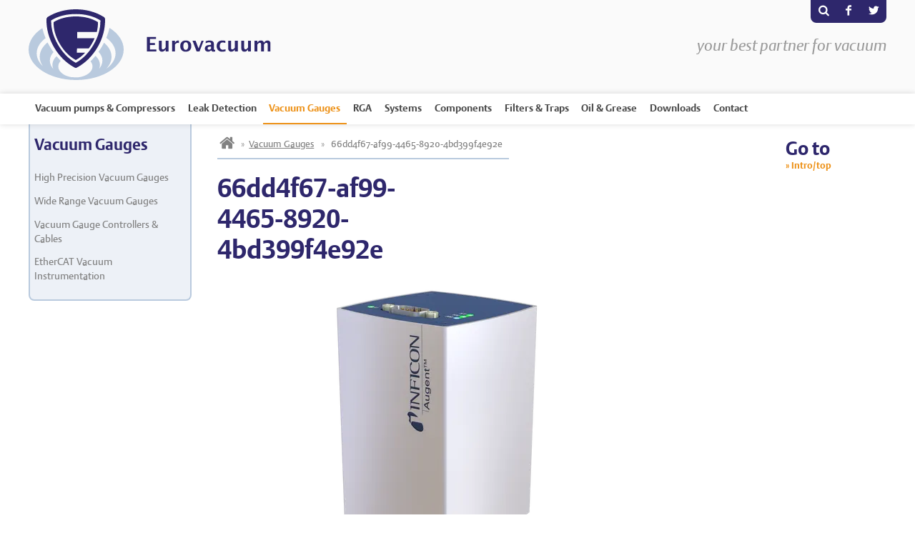

--- FILE ---
content_type: text/html; charset=UTF-8
request_url: https://eurovacuum.eu/products/gauges/augent-opg550/attachment/66dd4f67-af99-4465-8920-4bd399f4e92e/
body_size: 12663
content:
<!DOCTYPE html>
<html>
<head>
<meta charset="utf-8">
<title>66dd4f67-af99-4465-8920-4bd399f4e92e - Eurovacuum</title>
<link data-minify="1" rel="stylesheet" href="https://eurovacuum.eu/app/cache/min/1/app/themes/eurovacuum/assets/css/global.css?ver=1758813308" type="text/css">
<script src="https://eurovacuum.eu/app/themes/eurovacuum/assets/js/min/responsive-nav-min.js"></script>
<meta name="viewport" content="width=device-width,height=device-height,user-scalable=no,initial-scale=1.0,maximum-scale=1.0,minimum-scale=1.0">
<script src="https://eurovacuum.eu/app/themes/eurovacuum/assets/js/min/responsive-switch-min.js"></script>
<meta name="apple-mobile-web-app-capable" content="yes" />
<link rel="shortcut icon" href="https://eurovacuum.eu/app/themes/eurovacuum/assets/favicons/favicon.ico" type="image/x-icon" />
<link rel="apple-touch-icon" sizes="180x180" href="https://eurovacuum.eu/app/themes/eurovacuum/assets/favicons/apple-touch-icon.png">
<link rel="icon" type="image/png" sizes="32x32" href="https://eurovacuum.eu/app/themes/eurovacuum/assets/favicons/favicon-32x32.png">
<link rel="icon" type="image/png" sizes="16x16" href="https://eurovacuum.eu/app/themes/eurovacuum/assets/favicons/favicon-16x16.png">
<link rel="manifest" href="https://eurovacuum.eu/app/themes/eurovacuum/assets/favicons/site.webmanifest">
<link rel="mask-icon" href="https://eurovacuum.eu/app/themes/eurovacuum/assets/favicons/safari-pinned-tab.svg" color="#da532c">
<meta name="msapplication-TileColor" content="#ffffff">
<meta name="theme-color" content="#ffffff">
<!--[if IE]>
<script src="http://html5shiv.googlecode.com/svn/trunk/html5.js"></script>
<![endif]-->
<meta name='robots' content='index, follow, max-image-preview:large, max-snippet:-1, max-video-preview:-1' />
	<style>img:is([sizes="auto" i], [sizes^="auto," i]) { contain-intrinsic-size: 3000px 1500px }</style>
	
	<!-- This site is optimized with the Yoast SEO plugin v26.0 - https://yoast.com/wordpress/plugins/seo/ -->
	<link rel="canonical" href="https://eurovacuum.eu/products/gauges/augent-opg550/attachment/66dd4f67-af99-4465-8920-4bd399f4e92e/" />
	<meta property="og:locale" content="en_US" />
	<meta property="og:type" content="article" />
	<meta property="og:title" content="66dd4f67-af99-4465-8920-4bd399f4e92e - Eurovacuum" />
	<meta property="og:url" content="https://eurovacuum.eu/products/gauges/augent-opg550/attachment/66dd4f67-af99-4465-8920-4bd399f4e92e/" />
	<meta property="og:site_name" content="Eurovacuum" />
	<meta property="og:image" content="https://eurovacuum.eu/products/gauges/augent-opg550/attachment/66dd4f67-af99-4465-8920-4bd399f4e92e" />
	<meta property="og:image:width" content="618" />
	<meta property="og:image:height" content="515" />
	<meta property="og:image:type" content="image/webp" />
	<meta name="twitter:card" content="summary_large_image" />
	<script type="application/ld+json" class="yoast-schema-graph">{"@context":"https://schema.org","@graph":[{"@type":"WebPage","@id":"https://eurovacuum.eu/products/gauges/augent-opg550/attachment/66dd4f67-af99-4465-8920-4bd399f4e92e/","url":"https://eurovacuum.eu/products/gauges/augent-opg550/attachment/66dd4f67-af99-4465-8920-4bd399f4e92e/","name":"66dd4f67-af99-4465-8920-4bd399f4e92e - Eurovacuum","isPartOf":{"@id":"https://eurovacuum.eu/#website"},"primaryImageOfPage":{"@id":"https://eurovacuum.eu/products/gauges/augent-opg550/attachment/66dd4f67-af99-4465-8920-4bd399f4e92e/#primaryimage"},"image":{"@id":"https://eurovacuum.eu/products/gauges/augent-opg550/attachment/66dd4f67-af99-4465-8920-4bd399f4e92e/#primaryimage"},"thumbnailUrl":"https://eurovacuum.eu/app/uploads/2023/01/66dd4f67-af99-4465-8920-4bd399f4e92e.webp","datePublished":"2023-01-10T09:11:10+00:00","breadcrumb":{"@id":"https://eurovacuum.eu/products/gauges/augent-opg550/attachment/66dd4f67-af99-4465-8920-4bd399f4e92e/#breadcrumb"},"inLanguage":"en-US","potentialAction":[{"@type":"ReadAction","target":["https://eurovacuum.eu/products/gauges/augent-opg550/attachment/66dd4f67-af99-4465-8920-4bd399f4e92e/"]}]},{"@type":"ImageObject","inLanguage":"en-US","@id":"https://eurovacuum.eu/products/gauges/augent-opg550/attachment/66dd4f67-af99-4465-8920-4bd399f4e92e/#primaryimage","url":"https://eurovacuum.eu/app/uploads/2023/01/66dd4f67-af99-4465-8920-4bd399f4e92e.webp","contentUrl":"https://eurovacuum.eu/app/uploads/2023/01/66dd4f67-af99-4465-8920-4bd399f4e92e.webp","width":618,"height":515},{"@type":"BreadcrumbList","@id":"https://eurovacuum.eu/products/gauges/augent-opg550/attachment/66dd4f67-af99-4465-8920-4bd399f4e92e/#breadcrumb","itemListElement":[{"@type":"ListItem","position":1,"name":"Home","item":"https://eurovacuum.eu/"},{"@type":"ListItem","position":2,"name":"Augent OPG550","item":"https://eurovacuum.eu/products/gauges/augent-opg550/"},{"@type":"ListItem","position":3,"name":"66dd4f67-af99-4465-8920-4bd399f4e92e"}]},{"@type":"WebSite","@id":"https://eurovacuum.eu/#website","url":"https://eurovacuum.eu/","name":"Eurovacuum","description":"your best partner for vacuum","potentialAction":[{"@type":"SearchAction","target":{"@type":"EntryPoint","urlTemplate":"https://eurovacuum.eu/?s={search_term_string}"},"query-input":{"@type":"PropertyValueSpecification","valueRequired":true,"valueName":"search_term_string"}}],"inLanguage":"en-US"}]}</script>
	<!-- / Yoast SEO plugin. -->



		<!-- This site uses the Google Analytics by ExactMetrics plugin v8.8.0 - Using Analytics tracking - https://www.exactmetrics.com/ -->
							<script src="//www.googletagmanager.com/gtag/js?id=G-PKB0FB56DY"  data-cfasync="false" data-wpfc-render="false" type="text/javascript" async></script>
			<script data-cfasync="false" data-wpfc-render="false" type="text/javascript">
				var em_version = '8.8.0';
				var em_track_user = true;
				var em_no_track_reason = '';
								var ExactMetricsDefaultLocations = {"page_location":"https:\/\/eurovacuum.eu\/products\/gauges\/augent-opg550\/attachment\/66dd4f67-af99-4465-8920-4bd399f4e92e\/"};
								if ( typeof ExactMetricsPrivacyGuardFilter === 'function' ) {
					var ExactMetricsLocations = (typeof ExactMetricsExcludeQuery === 'object') ? ExactMetricsPrivacyGuardFilter( ExactMetricsExcludeQuery ) : ExactMetricsPrivacyGuardFilter( ExactMetricsDefaultLocations );
				} else {
					var ExactMetricsLocations = (typeof ExactMetricsExcludeQuery === 'object') ? ExactMetricsExcludeQuery : ExactMetricsDefaultLocations;
				}

								var disableStrs = [
										'ga-disable-G-PKB0FB56DY',
									];

				/* Function to detect opted out users */
				function __gtagTrackerIsOptedOut() {
					for (var index = 0; index < disableStrs.length; index++) {
						if (document.cookie.indexOf(disableStrs[index] + '=true') > -1) {
							return true;
						}
					}

					return false;
				}

				/* Disable tracking if the opt-out cookie exists. */
				if (__gtagTrackerIsOptedOut()) {
					for (var index = 0; index < disableStrs.length; index++) {
						window[disableStrs[index]] = true;
					}
				}

				/* Opt-out function */
				function __gtagTrackerOptout() {
					for (var index = 0; index < disableStrs.length; index++) {
						document.cookie = disableStrs[index] + '=true; expires=Thu, 31 Dec 2099 23:59:59 UTC; path=/';
						window[disableStrs[index]] = true;
					}
				}

				if ('undefined' === typeof gaOptout) {
					function gaOptout() {
						__gtagTrackerOptout();
					}
				}
								window.dataLayer = window.dataLayer || [];

				window.ExactMetricsDualTracker = {
					helpers: {},
					trackers: {},
				};
				if (em_track_user) {
					function __gtagDataLayer() {
						dataLayer.push(arguments);
					}

					function __gtagTracker(type, name, parameters) {
						if (!parameters) {
							parameters = {};
						}

						if (parameters.send_to) {
							__gtagDataLayer.apply(null, arguments);
							return;
						}

						if (type === 'event') {
														parameters.send_to = exactmetrics_frontend.v4_id;
							var hookName = name;
							if (typeof parameters['event_category'] !== 'undefined') {
								hookName = parameters['event_category'] + ':' + name;
							}

							if (typeof ExactMetricsDualTracker.trackers[hookName] !== 'undefined') {
								ExactMetricsDualTracker.trackers[hookName](parameters);
							} else {
								__gtagDataLayer('event', name, parameters);
							}
							
						} else {
							__gtagDataLayer.apply(null, arguments);
						}
					}

					__gtagTracker('js', new Date());
					__gtagTracker('set', {
						'developer_id.dNDMyYj': true,
											});
					if ( ExactMetricsLocations.page_location ) {
						__gtagTracker('set', ExactMetricsLocations);
					}
										__gtagTracker('config', 'G-PKB0FB56DY', {"forceSSL":"true"} );
										window.gtag = __gtagTracker;										(function () {
						/* https://developers.google.com/analytics/devguides/collection/analyticsjs/ */
						/* ga and __gaTracker compatibility shim. */
						var noopfn = function () {
							return null;
						};
						var newtracker = function () {
							return new Tracker();
						};
						var Tracker = function () {
							return null;
						};
						var p = Tracker.prototype;
						p.get = noopfn;
						p.set = noopfn;
						p.send = function () {
							var args = Array.prototype.slice.call(arguments);
							args.unshift('send');
							__gaTracker.apply(null, args);
						};
						var __gaTracker = function () {
							var len = arguments.length;
							if (len === 0) {
								return;
							}
							var f = arguments[len - 1];
							if (typeof f !== 'object' || f === null || typeof f.hitCallback !== 'function') {
								if ('send' === arguments[0]) {
									var hitConverted, hitObject = false, action;
									if ('event' === arguments[1]) {
										if ('undefined' !== typeof arguments[3]) {
											hitObject = {
												'eventAction': arguments[3],
												'eventCategory': arguments[2],
												'eventLabel': arguments[4],
												'value': arguments[5] ? arguments[5] : 1,
											}
										}
									}
									if ('pageview' === arguments[1]) {
										if ('undefined' !== typeof arguments[2]) {
											hitObject = {
												'eventAction': 'page_view',
												'page_path': arguments[2],
											}
										}
									}
									if (typeof arguments[2] === 'object') {
										hitObject = arguments[2];
									}
									if (typeof arguments[5] === 'object') {
										Object.assign(hitObject, arguments[5]);
									}
									if ('undefined' !== typeof arguments[1].hitType) {
										hitObject = arguments[1];
										if ('pageview' === hitObject.hitType) {
											hitObject.eventAction = 'page_view';
										}
									}
									if (hitObject) {
										action = 'timing' === arguments[1].hitType ? 'timing_complete' : hitObject.eventAction;
										hitConverted = mapArgs(hitObject);
										__gtagTracker('event', action, hitConverted);
									}
								}
								return;
							}

							function mapArgs(args) {
								var arg, hit = {};
								var gaMap = {
									'eventCategory': 'event_category',
									'eventAction': 'event_action',
									'eventLabel': 'event_label',
									'eventValue': 'event_value',
									'nonInteraction': 'non_interaction',
									'timingCategory': 'event_category',
									'timingVar': 'name',
									'timingValue': 'value',
									'timingLabel': 'event_label',
									'page': 'page_path',
									'location': 'page_location',
									'title': 'page_title',
									'referrer' : 'page_referrer',
								};
								for (arg in args) {
																		if (!(!args.hasOwnProperty(arg) || !gaMap.hasOwnProperty(arg))) {
										hit[gaMap[arg]] = args[arg];
									} else {
										hit[arg] = args[arg];
									}
								}
								return hit;
							}

							try {
								f.hitCallback();
							} catch (ex) {
							}
						};
						__gaTracker.create = newtracker;
						__gaTracker.getByName = newtracker;
						__gaTracker.getAll = function () {
							return [];
						};
						__gaTracker.remove = noopfn;
						__gaTracker.loaded = true;
						window['__gaTracker'] = __gaTracker;
					})();
									} else {
										console.log("");
					(function () {
						function __gtagTracker() {
							return null;
						}

						window['__gtagTracker'] = __gtagTracker;
						window['gtag'] = __gtagTracker;
					})();
									}
			</script>
			
							<!-- / Google Analytics by ExactMetrics -->
		<style id='wp-emoji-styles-inline-css' type='text/css'>

	img.wp-smiley, img.emoji {
		display: inline !important;
		border: none !important;
		box-shadow: none !important;
		height: 1em !important;
		width: 1em !important;
		margin: 0 0.07em !important;
		vertical-align: -0.1em !important;
		background: none !important;
		padding: 0 !important;
	}
</style>
<link rel='stylesheet' id='wp-block-library-css' href='https://eurovacuum.eu/wp/wp-includes/css/dist/block-library/style.min.css?ver=6.8.2' type='text/css' media='all' />
<style id='classic-theme-styles-inline-css' type='text/css'>
/*! This file is auto-generated */
.wp-block-button__link{color:#fff;background-color:#32373c;border-radius:9999px;box-shadow:none;text-decoration:none;padding:calc(.667em + 2px) calc(1.333em + 2px);font-size:1.125em}.wp-block-file__button{background:#32373c;color:#fff;text-decoration:none}
</style>
<style id='global-styles-inline-css' type='text/css'>
:root{--wp--preset--aspect-ratio--square: 1;--wp--preset--aspect-ratio--4-3: 4/3;--wp--preset--aspect-ratio--3-4: 3/4;--wp--preset--aspect-ratio--3-2: 3/2;--wp--preset--aspect-ratio--2-3: 2/3;--wp--preset--aspect-ratio--16-9: 16/9;--wp--preset--aspect-ratio--9-16: 9/16;--wp--preset--color--black: #000000;--wp--preset--color--cyan-bluish-gray: #abb8c3;--wp--preset--color--white: #ffffff;--wp--preset--color--pale-pink: #f78da7;--wp--preset--color--vivid-red: #cf2e2e;--wp--preset--color--luminous-vivid-orange: #ff6900;--wp--preset--color--luminous-vivid-amber: #fcb900;--wp--preset--color--light-green-cyan: #7bdcb5;--wp--preset--color--vivid-green-cyan: #00d084;--wp--preset--color--pale-cyan-blue: #8ed1fc;--wp--preset--color--vivid-cyan-blue: #0693e3;--wp--preset--color--vivid-purple: #9b51e0;--wp--preset--gradient--vivid-cyan-blue-to-vivid-purple: linear-gradient(135deg,rgba(6,147,227,1) 0%,rgb(155,81,224) 100%);--wp--preset--gradient--light-green-cyan-to-vivid-green-cyan: linear-gradient(135deg,rgb(122,220,180) 0%,rgb(0,208,130) 100%);--wp--preset--gradient--luminous-vivid-amber-to-luminous-vivid-orange: linear-gradient(135deg,rgba(252,185,0,1) 0%,rgba(255,105,0,1) 100%);--wp--preset--gradient--luminous-vivid-orange-to-vivid-red: linear-gradient(135deg,rgba(255,105,0,1) 0%,rgb(207,46,46) 100%);--wp--preset--gradient--very-light-gray-to-cyan-bluish-gray: linear-gradient(135deg,rgb(238,238,238) 0%,rgb(169,184,195) 100%);--wp--preset--gradient--cool-to-warm-spectrum: linear-gradient(135deg,rgb(74,234,220) 0%,rgb(151,120,209) 20%,rgb(207,42,186) 40%,rgb(238,44,130) 60%,rgb(251,105,98) 80%,rgb(254,248,76) 100%);--wp--preset--gradient--blush-light-purple: linear-gradient(135deg,rgb(255,206,236) 0%,rgb(152,150,240) 100%);--wp--preset--gradient--blush-bordeaux: linear-gradient(135deg,rgb(254,205,165) 0%,rgb(254,45,45) 50%,rgb(107,0,62) 100%);--wp--preset--gradient--luminous-dusk: linear-gradient(135deg,rgb(255,203,112) 0%,rgb(199,81,192) 50%,rgb(65,88,208) 100%);--wp--preset--gradient--pale-ocean: linear-gradient(135deg,rgb(255,245,203) 0%,rgb(182,227,212) 50%,rgb(51,167,181) 100%);--wp--preset--gradient--electric-grass: linear-gradient(135deg,rgb(202,248,128) 0%,rgb(113,206,126) 100%);--wp--preset--gradient--midnight: linear-gradient(135deg,rgb(2,3,129) 0%,rgb(40,116,252) 100%);--wp--preset--font-size--small: 13px;--wp--preset--font-size--medium: 20px;--wp--preset--font-size--large: 36px;--wp--preset--font-size--x-large: 42px;--wp--preset--spacing--20: 0.44rem;--wp--preset--spacing--30: 0.67rem;--wp--preset--spacing--40: 1rem;--wp--preset--spacing--50: 1.5rem;--wp--preset--spacing--60: 2.25rem;--wp--preset--spacing--70: 3.38rem;--wp--preset--spacing--80: 5.06rem;--wp--preset--shadow--natural: 6px 6px 9px rgba(0, 0, 0, 0.2);--wp--preset--shadow--deep: 12px 12px 50px rgba(0, 0, 0, 0.4);--wp--preset--shadow--sharp: 6px 6px 0px rgba(0, 0, 0, 0.2);--wp--preset--shadow--outlined: 6px 6px 0px -3px rgba(255, 255, 255, 1), 6px 6px rgba(0, 0, 0, 1);--wp--preset--shadow--crisp: 6px 6px 0px rgba(0, 0, 0, 1);}:where(.is-layout-flex){gap: 0.5em;}:where(.is-layout-grid){gap: 0.5em;}body .is-layout-flex{display: flex;}.is-layout-flex{flex-wrap: wrap;align-items: center;}.is-layout-flex > :is(*, div){margin: 0;}body .is-layout-grid{display: grid;}.is-layout-grid > :is(*, div){margin: 0;}:where(.wp-block-columns.is-layout-flex){gap: 2em;}:where(.wp-block-columns.is-layout-grid){gap: 2em;}:where(.wp-block-post-template.is-layout-flex){gap: 1.25em;}:where(.wp-block-post-template.is-layout-grid){gap: 1.25em;}.has-black-color{color: var(--wp--preset--color--black) !important;}.has-cyan-bluish-gray-color{color: var(--wp--preset--color--cyan-bluish-gray) !important;}.has-white-color{color: var(--wp--preset--color--white) !important;}.has-pale-pink-color{color: var(--wp--preset--color--pale-pink) !important;}.has-vivid-red-color{color: var(--wp--preset--color--vivid-red) !important;}.has-luminous-vivid-orange-color{color: var(--wp--preset--color--luminous-vivid-orange) !important;}.has-luminous-vivid-amber-color{color: var(--wp--preset--color--luminous-vivid-amber) !important;}.has-light-green-cyan-color{color: var(--wp--preset--color--light-green-cyan) !important;}.has-vivid-green-cyan-color{color: var(--wp--preset--color--vivid-green-cyan) !important;}.has-pale-cyan-blue-color{color: var(--wp--preset--color--pale-cyan-blue) !important;}.has-vivid-cyan-blue-color{color: var(--wp--preset--color--vivid-cyan-blue) !important;}.has-vivid-purple-color{color: var(--wp--preset--color--vivid-purple) !important;}.has-black-background-color{background-color: var(--wp--preset--color--black) !important;}.has-cyan-bluish-gray-background-color{background-color: var(--wp--preset--color--cyan-bluish-gray) !important;}.has-white-background-color{background-color: var(--wp--preset--color--white) !important;}.has-pale-pink-background-color{background-color: var(--wp--preset--color--pale-pink) !important;}.has-vivid-red-background-color{background-color: var(--wp--preset--color--vivid-red) !important;}.has-luminous-vivid-orange-background-color{background-color: var(--wp--preset--color--luminous-vivid-orange) !important;}.has-luminous-vivid-amber-background-color{background-color: var(--wp--preset--color--luminous-vivid-amber) !important;}.has-light-green-cyan-background-color{background-color: var(--wp--preset--color--light-green-cyan) !important;}.has-vivid-green-cyan-background-color{background-color: var(--wp--preset--color--vivid-green-cyan) !important;}.has-pale-cyan-blue-background-color{background-color: var(--wp--preset--color--pale-cyan-blue) !important;}.has-vivid-cyan-blue-background-color{background-color: var(--wp--preset--color--vivid-cyan-blue) !important;}.has-vivid-purple-background-color{background-color: var(--wp--preset--color--vivid-purple) !important;}.has-black-border-color{border-color: var(--wp--preset--color--black) !important;}.has-cyan-bluish-gray-border-color{border-color: var(--wp--preset--color--cyan-bluish-gray) !important;}.has-white-border-color{border-color: var(--wp--preset--color--white) !important;}.has-pale-pink-border-color{border-color: var(--wp--preset--color--pale-pink) !important;}.has-vivid-red-border-color{border-color: var(--wp--preset--color--vivid-red) !important;}.has-luminous-vivid-orange-border-color{border-color: var(--wp--preset--color--luminous-vivid-orange) !important;}.has-luminous-vivid-amber-border-color{border-color: var(--wp--preset--color--luminous-vivid-amber) !important;}.has-light-green-cyan-border-color{border-color: var(--wp--preset--color--light-green-cyan) !important;}.has-vivid-green-cyan-border-color{border-color: var(--wp--preset--color--vivid-green-cyan) !important;}.has-pale-cyan-blue-border-color{border-color: var(--wp--preset--color--pale-cyan-blue) !important;}.has-vivid-cyan-blue-border-color{border-color: var(--wp--preset--color--vivid-cyan-blue) !important;}.has-vivid-purple-border-color{border-color: var(--wp--preset--color--vivid-purple) !important;}.has-vivid-cyan-blue-to-vivid-purple-gradient-background{background: var(--wp--preset--gradient--vivid-cyan-blue-to-vivid-purple) !important;}.has-light-green-cyan-to-vivid-green-cyan-gradient-background{background: var(--wp--preset--gradient--light-green-cyan-to-vivid-green-cyan) !important;}.has-luminous-vivid-amber-to-luminous-vivid-orange-gradient-background{background: var(--wp--preset--gradient--luminous-vivid-amber-to-luminous-vivid-orange) !important;}.has-luminous-vivid-orange-to-vivid-red-gradient-background{background: var(--wp--preset--gradient--luminous-vivid-orange-to-vivid-red) !important;}.has-very-light-gray-to-cyan-bluish-gray-gradient-background{background: var(--wp--preset--gradient--very-light-gray-to-cyan-bluish-gray) !important;}.has-cool-to-warm-spectrum-gradient-background{background: var(--wp--preset--gradient--cool-to-warm-spectrum) !important;}.has-blush-light-purple-gradient-background{background: var(--wp--preset--gradient--blush-light-purple) !important;}.has-blush-bordeaux-gradient-background{background: var(--wp--preset--gradient--blush-bordeaux) !important;}.has-luminous-dusk-gradient-background{background: var(--wp--preset--gradient--luminous-dusk) !important;}.has-pale-ocean-gradient-background{background: var(--wp--preset--gradient--pale-ocean) !important;}.has-electric-grass-gradient-background{background: var(--wp--preset--gradient--electric-grass) !important;}.has-midnight-gradient-background{background: var(--wp--preset--gradient--midnight) !important;}.has-small-font-size{font-size: var(--wp--preset--font-size--small) !important;}.has-medium-font-size{font-size: var(--wp--preset--font-size--medium) !important;}.has-large-font-size{font-size: var(--wp--preset--font-size--large) !important;}.has-x-large-font-size{font-size: var(--wp--preset--font-size--x-large) !important;}
:where(.wp-block-post-template.is-layout-flex){gap: 1.25em;}:where(.wp-block-post-template.is-layout-grid){gap: 1.25em;}
:where(.wp-block-columns.is-layout-flex){gap: 2em;}:where(.wp-block-columns.is-layout-grid){gap: 2em;}
:root :where(.wp-block-pullquote){font-size: 1.5em;line-height: 1.6;}
</style>
<link data-minify="1" rel='stylesheet' id='wpsl-styles-css' href='https://eurovacuum.eu/app/cache/min/1/app/plugins/wp-store-locator/css/styles.min.css?ver=1758813308' type='text/css' media='all' />
<script type="text/javascript" src="https://eurovacuum.eu/app/plugins/google-analytics-dashboard-for-wp/assets/js/frontend-gtag.min.js?ver=8.8.0" id="exactmetrics-frontend-script-js" async="async" data-wp-strategy="async"></script>
<script data-cfasync="false" data-wpfc-render="false" type="text/javascript" id='exactmetrics-frontend-script-js-extra'>/* <![CDATA[ */
var exactmetrics_frontend = {"js_events_tracking":"true","download_extensions":"zip,mp3,mpeg,pdf,docx,pptx,xlsx,rar","inbound_paths":"[{\"path\":\"\\\/go\\\/\",\"label\":\"affiliate\"},{\"path\":\"\\\/recommend\\\/\",\"label\":\"affiliate\"}]","home_url":"https:\/\/eurovacuum.eu","hash_tracking":"false","v4_id":"G-PKB0FB56DY"};/* ]]> */
</script>
<link rel="https://api.w.org/" href="https://eurovacuum.eu/wp-json/" /><link rel="alternate" title="JSON" type="application/json" href="https://eurovacuum.eu/wp-json/wp/v2/media/4703" /><link rel="EditURI" type="application/rsd+xml" title="RSD" href="https://eurovacuum.eu/wp/xmlrpc.php?rsd" />
<meta name="generator" content="WordPress 6.8.2" />
<link rel='shortlink' href='https://eurovacuum.eu/?p=4703' />
<link rel="alternate" title="oEmbed (JSON)" type="application/json+oembed" href="https://eurovacuum.eu/wp-json/oembed/1.0/embed?url=https%3A%2F%2Feurovacuum.eu%2Fproducts%2Fgauges%2Faugent-opg550%2Fattachment%2F66dd4f67-af99-4465-8920-4bd399f4e92e%2F" />
<link rel="alternate" title="oEmbed (XML)" type="text/xml+oembed" href="https://eurovacuum.eu/wp-json/oembed/1.0/embed?url=https%3A%2F%2Feurovacuum.eu%2Fproducts%2Fgauges%2Faugent-opg550%2Fattachment%2F66dd4f67-af99-4465-8920-4bd399f4e92e%2F&#038;format=xml" />
<noscript><style id="rocket-lazyload-nojs-css">.rll-youtube-player, [data-lazy-src]{display:none !important;}</style></noscript><meta name="generator" content="WP Rocket 3.19.4" data-wpr-features="wpr_minify_js wpr_lazyload_images wpr_minify_css wpr_preload_links wpr_desktop" /></head>

<div class="page-wrap leak">
    <header id="top">
        <div class="section">
    <div class="logo">
        <a href="http://eurovacuum.eu"><img src="data:image/svg+xml,%3Csvg%20xmlns='http://www.w3.org/2000/svg'%20viewBox='0%200%200%200'%3E%3C/svg%3E" alt="" data-lazy-src="https://eurovacuum.eu/app/themes/eurovacuum/assets/img/logo-eurovacuum.svg"><noscript><img src="https://eurovacuum.eu/app/themes/eurovacuum/assets/img/logo-eurovacuum.svg" alt=""></noscript></a>
    </div>
    <div class="textlogo">
        <a href="http://eurovacuum.eu"><img src="data:image/svg+xml,%3Csvg%20xmlns='http://www.w3.org/2000/svg'%20viewBox='0%200%200%200'%3E%3C/svg%3E" alt="" data-lazy-src="https://eurovacuum.eu/app/themes/eurovacuum/assets/img/eurovacuum.svg"><noscript><img src="https://eurovacuum.eu/app/themes/eurovacuum/assets/img/eurovacuum.svg" alt=""></noscript></a>
    </div>
    <div class="slogan">
        your best partner for vacuum
    </div>
    <div class="search">
        <form method="get" id="searchform" action="/">
            <input type="submit" value="s" class="Submit" name="submit">
            <input type="text" name="s" placeholder="Where are you looking for?" value="">
        </form>
    </div>
    <ul class="secondarynav">
        <li><a href="#" id="showsearch">s</a></li>
        <li><a href="https://www.facebook.com/Eurovacuum-317606678332106/" id="facebook" target="_blank">F</a></li>
        <li><a href="https://twitter.com/eurovacuum" id="twitter" target="_blank">T</a></li>
    </ul>
</div>
    </header>
    <nav class="fixed">
    <div class="section">
        <div class="nav-collapse" id="nav">
            <ul>
                <li class="homebutton">
                    <a href="http://eurovacuum.eu"></a>
                </li>
                
<li id="menu-item-31" class="menu-item menu-item-type-post_type menu-item-object-page menu-item-has-children menu-item-31">
<a class="menu-item-has-children-toggle" href="https://eurovacuum.eu/vacuum-pumps/">Vacuum pumps &#038; Compressors</a>
<ul class="sub-menu">	
<li id="menu-item-130" class="menu-item menu-item-type-taxonomy menu-item-object-category-vacuum-pumps menu-item-130">
<a href="https://eurovacuum.eu/vacuum-pumps/ev-series/">EV series</a>
</li>
	
<li id="menu-item-131" class="menu-item menu-item-type-taxonomy menu-item-object-category-vacuum-pumps menu-item-131">
<a href="https://eurovacuum.eu/vacuum-pumps/evc-series/">EVC series</a>
</li>
	
<li id="menu-item-132" class="menu-item menu-item-type-taxonomy menu-item-object-category-vacuum-pumps menu-item-132">
<a href="https://eurovacuum.eu/vacuum-pumps/evcp-series/">EVCP series</a>
</li>
	
<li id="menu-item-133" class="menu-item menu-item-type-taxonomy menu-item-object-category-vacuum-pumps menu-item-133">
<a href="https://eurovacuum.eu/vacuum-pumps/evd-series/">EVD series</a>
</li>
	
<li id="menu-item-134" class="menu-item menu-item-type-taxonomy menu-item-object-category-vacuum-pumps menu-item-134">
<a href="https://eurovacuum.eu/vacuum-pumps/evd-ve-series/">EVD-VE series</a>
</li>
	
<li id="menu-item-135" class="menu-item menu-item-type-taxonomy menu-item-object-category-vacuum-pumps menu-item-135">
<a href="https://eurovacuum.eu/vacuum-pumps/evdr-series/">EVDR series</a>
</li>
	
<li id="menu-item-136" class="menu-item menu-item-type-taxonomy menu-item-object-category-vacuum-pumps menu-item-136">
<a href="https://eurovacuum.eu/vacuum-pumps/evm-series/">EVM series</a>
</li>
	
<li id="menu-item-137" class="menu-item menu-item-type-taxonomy menu-item-object-category-vacuum-pumps menu-item-137">
<a href="https://eurovacuum.eu/vacuum-pumps/evpp-series/">EVPP series</a>
</li>
	
<li id="menu-item-138" class="menu-item menu-item-type-taxonomy menu-item-object-category-vacuum-pumps menu-item-138">
<a href="https://eurovacuum.eu/vacuum-pumps/evr-series/">EVR series</a>
</li>
	
<li id="menu-item-139" class="menu-item menu-item-type-taxonomy menu-item-object-category-vacuum-pumps menu-item-139">
<a href="https://eurovacuum.eu/vacuum-pumps/evsc-series/">EVSC series</a>
</li>
	
<li id="menu-item-140" class="menu-item menu-item-type-taxonomy menu-item-object-category-vacuum-pumps menu-item-140">
<a href="https://eurovacuum.eu/vacuum-pumps/evsl-series/">EVSL series</a>
</li>
	
<li id="menu-item-141" class="menu-item menu-item-type-taxonomy menu-item-object-category-vacuum-pumps menu-item-141">
<a href="https://eurovacuum.eu/vacuum-pumps/evt-series/">EVT series</a>
</li>
</ul>
</li>
<li id="menu-item-65" class="menu-item menu-item-type-post_type menu-item-object-page menu-item-has-children menu-item-65">
<a class="menu-item-has-children-toggle" href="https://eurovacuum.eu/leak-detection/">Leak Detection</a>
<ul class="sub-menu">	
<li id="menu-item-70" class="menu-item menu-item-type-taxonomy menu-item-object-category-leak-detection menu-item-70">
<a href="https://eurovacuum.eu/leak-detection/helium-leak-detection/">Helium Leak Detection</a>
</li>
	
<li id="menu-item-71" class="menu-item menu-item-type-taxonomy menu-item-object-category-leak-detection menu-item-71">
<a href="https://eurovacuum.eu/leak-detection/hydrogen-leak-detection/">Hydrogen leak detection</a>
</li>
	
<li id="menu-item-74" class="menu-item menu-item-type-taxonomy menu-item-object-category-leak-detection menu-item-74">
<a href="https://eurovacuum.eu/leak-detection/refrigerant-leak-detection/">Refrigerant Leak Detection</a>
</li>
	
<li id="menu-item-4298" class="menu-item menu-item-type-taxonomy menu-item-object-category-leak-detection menu-item-4298">
<a href="https://eurovacuum.eu/leak-detection/calibration-leaks/">Calibration Leaks</a>
</li>
	
<li id="menu-item-69" class="menu-item menu-item-type-taxonomy menu-item-object-category-leak-detection menu-item-69">
<a href="https://eurovacuum.eu/leak-detection/helium-saturation-chambers/">Helium Saturation Chambers</a>
</li>
</ul>
</li>
<li id="menu-item-64" class="menu-item menu-item-type-post_type menu-item-object-page menu-item-has-children current-menu-parent menu-item-64">
<a class="menu-item-has-children-toggle" href="https://eurovacuum.eu/gauges/">Vacuum Gauges</a>
<ul class="sub-menu">	
<li id="menu-item-76" class="menu-item menu-item-type-taxonomy menu-item-object-category-gauges menu-item-76">
<a href="https://eurovacuum.eu/gauges/high-precision-vacuum-gauges/">High Precision Vacuum Gauges</a>
</li>
	
<li id="menu-item-78" class="menu-item menu-item-type-taxonomy menu-item-object-category-gauges menu-item-78">
<a href="https://eurovacuum.eu/gauges/wide-range-vacuum-gauges/">Wide Range Vacuum Gauges</a>
</li>
	
<li id="menu-item-77" class="menu-item menu-item-type-taxonomy menu-item-object-category-gauges menu-item-77">
<a href="https://eurovacuum.eu/gauges/vacuum-gauge-controllers-cables/">Vacuum Gauge Controllers &#038; Cables</a>
</li>
	
<li id="menu-item-75" class="menu-item menu-item-type-taxonomy menu-item-object-category-gauges menu-item-75">
<a href="https://eurovacuum.eu/gauges/ethercat-vacuum-instrumentation/">EtherCAT Vacuum Instrumentation</a>
</li>
</ul>
</li>
<li id="menu-item-4833" class="menu-item menu-item-type-post_type menu-item-object-page menu-item-has-children menu-item-4833">
<a class="menu-item-has-children-toggle" href="https://eurovacuum.eu/rga/">RGA</a>
<ul class="sub-menu">	
<li id="menu-item-4920" class="menu-item menu-item-type-taxonomy menu-item-object-category-rga menu-item-4920">
<a href="https://eurovacuum.eu/rga/mass-spectrometry/">Mass spectrometry</a>
</li>
	
<li id="menu-item-4923" class="menu-item menu-item-type-taxonomy menu-item-object-category-rga menu-item-4923">
<a href="https://eurovacuum.eu/rga/optical-gas-analyzers/">Optical Gas Analyzers</a>
</li>
	
<li id="menu-item-4921" class="menu-item menu-item-type-taxonomy menu-item-object-category-rga menu-item-4921">
<a href="https://eurovacuum.eu/rga/combustion-analyzers/">Combustion Analyzers</a>
</li>
	
<li id="menu-item-4922" class="menu-item menu-item-type-taxonomy menu-item-object-category-rga menu-item-4922">
<a href="https://eurovacuum.eu/rga/gas-chromatographs/">Gas Chromatographs</a>
</li>
</ul>
</li>
<li id="menu-item-63" class="menu-item menu-item-type-post_type menu-item-object-page menu-item-has-children menu-item-63">
<a class="menu-item-has-children-toggle" href="https://eurovacuum.eu/systems/">Systems</a>
<ul class="sub-menu">	
<li id="menu-item-197" class="menu-item menu-item-type-taxonomy menu-item-object-category-systems menu-item-197">
<a href="https://eurovacuum.eu/systems/central-vacuum-systems/">Central vacuum systems</a>
</li>
	
<li id="menu-item-198" class="menu-item menu-item-type-taxonomy menu-item-object-category-systems menu-item-198">
<a href="https://eurovacuum.eu/systems/small-vacuum-systems/">Small vacuum systems</a>
</li>
</ul>
</li>
<li id="menu-item-62" class="menu-item menu-item-type-post_type menu-item-object-page menu-item-has-children menu-item-62">
<a class="menu-item-has-children-toggle" href="https://eurovacuum.eu/components/">Components</a>
<ul class="sub-menu">	
<li id="menu-item-4403" class="menu-item menu-item-type-taxonomy menu-item-object-category-components menu-item-4403">
<a href="https://eurovacuum.eu/components/general-information-components/">General information</a>
</li>
	
<li id="menu-item-199" class="menu-item menu-item-type-taxonomy menu-item-object-category-components menu-item-199">
<a href="https://eurovacuum.eu/components/kf-clamps-seals/">KF &#8211; Clamps &amp; Seals</a>
</li>
	
<li id="menu-item-200" class="menu-item menu-item-type-taxonomy menu-item-object-category-components menu-item-200">
<a href="https://eurovacuum.eu/components/kf-flanges-fittings/">KF &#8211; Flanges &amp; Fittings</a>
</li>
	
<li id="menu-item-1918" class="menu-item menu-item-type-taxonomy menu-item-object-category-components menu-item-1918">
<a href="https://eurovacuum.eu/components/kf-reducers-adapters/">KF &#8211; Reducers &amp; Adapters</a>
</li>
	
<li id="menu-item-1996" class="menu-item menu-item-type-taxonomy menu-item-object-category-components menu-item-1996">
<a href="https://eurovacuum.eu/components/kf-bellows-hoses/">KF &#8211; Bellows &amp; Hoses</a>
</li>
	
<li id="menu-item-2040" class="menu-item menu-item-type-taxonomy menu-item-object-category-components menu-item-2040">
<a href="https://eurovacuum.eu/components/iso-k-clamps-seals/">ISO-K &#8211; Clamps &amp; Seals</a>
</li>
	
<li id="menu-item-2270" class="menu-item menu-item-type-taxonomy menu-item-object-category-components menu-item-2270">
<a href="https://eurovacuum.eu/components/iso-k-flanges-fittings/">ISO-K &#8211; Flanges &amp; Fittings</a>
</li>
	
<li id="menu-item-4074" class="menu-item menu-item-type-taxonomy menu-item-object-category-components menu-item-4074">
<a href="https://eurovacuum.eu/components/iso-k-bellows-hoses-2/">ISO-K &#8211; Bellows &amp; Hoses</a>
</li>
	
<li id="menu-item-3465" class="menu-item menu-item-type-taxonomy menu-item-object-category-components menu-item-3465">
<a href="https://eurovacuum.eu/components/iso-k-reducers/">ISO-K &#8211; Reducers</a>
</li>
	
<li id="menu-item-3467" class="menu-item menu-item-type-taxonomy menu-item-object-category-components menu-item-3467">
<a href="https://eurovacuum.eu/components/iso-f-flange-components/">ISO-F &#8211; Flange Components</a>
</li>
	
<li id="menu-item-3469" class="menu-item menu-item-type-taxonomy menu-item-object-category-components menu-item-3469">
<a href="https://eurovacuum.eu/components/cf-bolts-seals/">CF &#8211; Bolts &amp; Seals</a>
</li>
	
<li id="menu-item-3474" class="menu-item menu-item-type-taxonomy menu-item-object-category-components menu-item-3474">
<a href="https://eurovacuum.eu/components/cf-flanges-fittings/">CF &#8211; Flanges &amp; Fittings</a>
</li>
	
<li id="menu-item-3473" class="menu-item menu-item-type-taxonomy menu-item-object-category-components menu-item-3473">
<a href="https://eurovacuum.eu/components/cf-bellows-hoses/">CF &#8211; Bellows &amp; Hoses</a>
</li>
	
<li id="menu-item-3475" class="menu-item menu-item-type-taxonomy menu-item-object-category-components menu-item-3475">
<a href="https://eurovacuum.eu/components/cf-reducers/">CF &#8211; Reducers</a>
</li>
	
<li id="menu-item-4456" class="menu-item menu-item-type-taxonomy menu-item-object-category-components menu-item-4456">
<a href="https://eurovacuum.eu/components/mechanical-feedthrough/">Mechanical Feedthrough</a>
</li>
	
<li id="menu-item-4454" class="menu-item menu-item-type-taxonomy menu-item-object-category-components menu-item-4454">
<a href="https://eurovacuum.eu/components/electrical-feedthrough/">Electrical Feedthrough</a>
</li>
	
<li id="menu-item-4453" class="menu-item menu-item-type-taxonomy menu-item-object-category-components menu-item-4453">
<a href="https://eurovacuum.eu/components/coaxial-feedthrough/">Coaxial Feedthrough</a>
</li>
	
<li id="menu-item-4455" class="menu-item menu-item-type-taxonomy menu-item-object-category-components menu-item-4455">
<a href="https://eurovacuum.eu/components/liquid-feedthrough/">Liquid Feedthrough</a>
</li>
	
<li id="menu-item-4457" class="menu-item menu-item-type-taxonomy menu-item-object-category-components menu-item-4457">
<a href="https://eurovacuum.eu/components/metal-ceramic-connection/">Metal Ceramic Connection</a>
</li>
	
<li id="menu-item-4459" class="menu-item menu-item-type-taxonomy menu-item-object-category-components menu-item-4459">
<a href="https://eurovacuum.eu/components/viewports/">Viewports</a>
</li>
	
<li id="menu-item-4458" class="menu-item menu-item-type-taxonomy menu-item-object-category-components menu-item-4458">
<a href="https://eurovacuum.eu/components/vacuum-ball-bearings/">Vacuum Ball Bearings</a>
</li>
</ul>
</li>
<li id="menu-item-68" class="menu-item menu-item-type-post_type menu-item-object-page menu-item-has-children menu-item-68">
<a class="menu-item-has-children-toggle" href="https://eurovacuum.eu/filters-traps/">Filters &#038; Traps</a>
<ul class="sub-menu">	
<li id="menu-item-260" class="menu-item menu-item-type-taxonomy menu-item-object-category-filters-traps menu-item-260">
<a href="https://eurovacuum.eu/filters-traps/pa-filters/">PA filters</a>
</li>
	
<li id="menu-item-257" class="menu-item menu-item-type-taxonomy menu-item-object-category-filters-traps menu-item-257">
<a href="https://eurovacuum.eu/filters-traps/inlet-dust-filters/">Inlet (fore-line) Filters</a>
</li>
	
<li id="menu-item-254" class="menu-item menu-item-type-taxonomy menu-item-object-category-filters-traps menu-item-254">
<a href="https://eurovacuum.eu/filters-traps/bacterial-filters/">Bacterial filters</a>
</li>
	
<li id="menu-item-255" class="menu-item menu-item-type-taxonomy menu-item-object-category-filters-traps menu-item-255">
<a href="https://eurovacuum.eu/filters-traps/condensation-traps/">Condensation traps</a>
</li>
	
<li id="menu-item-261" class="menu-item menu-item-type-taxonomy menu-item-object-category-filters-traps menu-item-261">
<a href="https://eurovacuum.eu/filters-traps/soda-acid-filters/">Soda Acid filters</a>
</li>
	
<li id="menu-item-259" class="menu-item menu-item-type-taxonomy menu-item-object-category-filters-traps menu-item-259">
<a href="https://eurovacuum.eu/filters-traps/oil-mist-exhaust-filters/">Oil mist exhaust filters</a>
</li>
	
<li id="menu-item-3865" class="menu-item menu-item-type-taxonomy menu-item-object-category-filters-traps menu-item-3865">
<a href="https://eurovacuum.eu/filters-traps/zeolite-absorption-traps/">Zeolite absorption traps</a>
</li>
</ul>
</li>
<li id="menu-item-61" class="menu-item menu-item-type-post_type menu-item-object-page menu-item-has-children menu-item-61">
<a class="menu-item-has-children-toggle" href="https://eurovacuum.eu/oil-grease/">Oil &#038; Grease</a>
<ul class="sub-menu">	
<li id="menu-item-202" class="menu-item menu-item-type-taxonomy menu-item-object-category-oil-grease menu-item-202">
<a href="https://eurovacuum.eu/oil-grease/mechanical-vacuum-oil/">Mechanical Vacuum Oil</a>
</li>
	
<li id="menu-item-2979" class="menu-item menu-item-type-taxonomy menu-item-object-category-oil-grease menu-item-2979">
<a href="https://eurovacuum.eu/oil-grease/gear-box-oil/">Gear Box Oil</a>
</li>
	
<li id="menu-item-201" class="menu-item menu-item-type-taxonomy menu-item-object-category-oil-grease menu-item-201">
<a href="https://eurovacuum.eu/oil-grease/diffusion-pump-oil/">Diffusion Pump Oil</a>
</li>
	
<li id="menu-item-2978" class="menu-item menu-item-type-taxonomy menu-item-object-category-oil-grease menu-item-2978">
<a href="https://eurovacuum.eu/oil-grease/turbo-pump-oil/">Turbo Pump Oil</a>
</li>
	
<li id="menu-item-2981" class="menu-item menu-item-type-taxonomy menu-item-object-category-oil-grease menu-item-2981">
<a href="https://eurovacuum.eu/oil-grease/grease/">Grease</a>
</li>
</ul>
</li>
<li id="menu-item-60" class="menu-item menu-item-type-post_type menu-item-object-page menu-item-has-children menu-item-60">
<a class="menu-item-has-children-toggle" href="https://eurovacuum.eu/downloads/">Downloads</a>
<ul class="sub-menu">	
<li id="menu-item-203" class="menu-item menu-item-type-taxonomy menu-item-object-category-downloads menu-item-203">
<a href="https://eurovacuum.eu/downloads/ev-series/">EV-series</a>
</li>
	
<li id="menu-item-204" class="menu-item menu-item-type-taxonomy menu-item-object-category-downloads menu-item-204">
<a href="https://eurovacuum.eu/downloads/evc-series/">EVC-series</a>
</li>
	
<li id="menu-item-3386" class="menu-item menu-item-type-taxonomy menu-item-object-category-downloads menu-item-3386">
<a href="https://eurovacuum.eu/downloads/general-subjects/">General subjects</a>
</li>
</ul>
</li>
<li id="menu-item-59" class="menu-item menu-item-type-post_type menu-item-object-page menu-item-has-children menu-item-59">
<a class="menu-item-has-children-toggle" href="https://eurovacuum.eu/contact/">Contact</a>
<ul class="sub-menu">	
<li id="menu-item-3884" class="menu-item menu-item-type-post_type menu-item-object-page menu-item-3884">
<a href="https://eurovacuum.eu/servicecenters/">Service Centre</a>
</li>
	
<li id="menu-item-3883" class="menu-item menu-item-type-post_type menu-item-object-page menu-item-3883">
<a href="https://eurovacuum.eu/become-a-partner/">Become a partner</a>
</li>
</ul>
</li>
            </ul>
        </div>
    </div>
</nav>


    <div class="section completecontent">
        <div class="sidebarnavigation fixed">
                                        <h1>Vacuum Gauges</h1>
                        <ul>
                <li class="menu-item menu-item-type-post_type menu-item-object-page  page_item page-item-49  current_page_item menu-item-76"><a href="https://eurovacuum.eu/gauges/high-precision-vacuum-gauges/">High Precision Vacuum Gauges</a></li><li class="menu-item menu-item-type-post_type menu-item-object-page  page_item page-item-48  current_page_item menu-item-78"><a href="https://eurovacuum.eu/gauges/wide-range-vacuum-gauges/">Wide Range Vacuum Gauges</a></li><li class="menu-item menu-item-type-post_type menu-item-object-page  page_item page-item-47  current_page_item menu-item-77"><a href="https://eurovacuum.eu/gauges/vacuum-gauge-controllers-cables/">Vacuum Gauge Controllers & Cables</a></li><li class="menu-item menu-item-type-post_type menu-item-object-page  page_item page-item-46  current_page_item menu-item-75"><a href="https://eurovacuum.eu/gauges/ethercat-vacuum-instrumentation/">EtherCAT Vacuum Instrumentation</a></li>            </ul>
        </div>
        <div class="content">
            <div class="breadcrumbs">
                <div>
                    <span><a href="http://eurovacuum.eu">h</a></span>
                                            »<span><a href="https://eurovacuum.eu/gauges/">Vacuum Gauges</a></span>
                                                                                »
                    <span> 66dd4f67-af99-4465-8920-4bd399f4e92e</span>
                </div>
                <a class="reView" data-defaultText="M Mobile version" data-coreText="D" href="">D</a>
            </div>
            <div class="scrollspy" id="Intro">
                                                <h1>66dd4f67-af99-4465-8920-4bd399f4e92e</h1>
                <p class="attachment"><a href='https://eurovacuum.eu/app/uploads/2023/01/66dd4f67-af99-4465-8920-4bd399f4e92e.webp'><img decoding="async" width="618" height="515" src="data:image/svg+xml,%3Csvg%20xmlns='http://www.w3.org/2000/svg'%20viewBox='0%200%20618%20515'%3E%3C/svg%3E" class="attachment-medium size-medium" alt="" data-lazy-src="https://eurovacuum.eu/app/uploads/2023/01/66dd4f67-af99-4465-8920-4bd399f4e92e.webp" /><noscript><img decoding="async" width="618" height="515" src="https://eurovacuum.eu/app/uploads/2023/01/66dd4f67-af99-4465-8920-4bd399f4e92e.webp" class="attachment-medium size-medium" alt="" /></noscript></a></p>
            </div>
                    </div>
        <div class="tableofcontents fixed">
                        <h2 class="section scrollspy">Go to</h2>
            <ul class="section table-of-contents">
                <li><a href="#Intro">Intro/top</a></li>
                            </ul>
            </span>
        </div>
    </div>
    <a class="backtotop fixed" href="#top"> ^ </a>
</div>

<footer>
	<div class="section">
		<span>
			<strong>Eurovacuum B.V.</strong> <br>
            Oostpolderweg 7<br>
			2841DA Moordrecht<br>
			The Netherlands
		</span>
		<span>
			<br>
			<a href="mailto:info@eurovacuum.eu">info@eurovacuum.eu</a><br>
			P: +31-(0)854890993<br>
		</span>
		<span class="right">
			<ul class="social">
				<a href="https://www.facebook.com/Eurovacuum-317606678332106/" id="facebook" target="_blank">Like us on Facebook</a>
				<a href="https://twitter.com/eurovacuum" id="twitter" target="_blank">Follow us on Twitter</a>
			</ul>
			<div>
				<a href="/privacy-policy/" class="credits">Privacy policy</a>
				<a href="https://demediagraaf.nl" class="credits" target="_blank">© 2026 | Website door DeMediagraaf.nl</a>
			</div>
		</span>
	</div>
</footer>
<script data-minify="1" type="text/javascript" src="https://eurovacuum.eu/app/cache/min/1/jquery-latest.min.js?ver=1758813308"></script>
<script type="text/javascript" src="https://eurovacuum.eu/app/themes/eurovacuum/assets/js/min/materialize-min.js"></script>
<script type="text/javascript" src="https://eurovacuum.eu/app/themes/eurovacuum/assets/js/min/lightbox-min.js"></script>
<script type="text/javascript" src="https://eurovacuum.eu/app/themes/eurovacuum/assets/js/min/simsalabim-min.js"></script>
<script>
var navigation = responsiveNav("#nav");

$(document).ready(function(){
	$('.scrollspy').scrollSpy();
	$('.fixed').pushpin({ top:130});
	$('.lightbox').magnificPopup({type:'image'});
});
</script>
<script type="speculationrules">
{"prefetch":[{"source":"document","where":{"and":[{"href_matches":"\/*"},{"not":{"href_matches":["\/wp\/wp-*.php","\/wp\/wp-admin\/*","\/app\/uploads\/*","\/app\/*","\/app\/plugins\/*","\/app\/themes\/eurovacuum\/*","\/*\\?(.+)"]}},{"not":{"selector_matches":"a[rel~=\"nofollow\"]"}},{"not":{"selector_matches":".no-prefetch, .no-prefetch a"}}]},"eagerness":"conservative"}]}
</script>
<script type="text/javascript" id="rocket-browser-checker-js-after">
/* <![CDATA[ */
"use strict";var _createClass=function(){function defineProperties(target,props){for(var i=0;i<props.length;i++){var descriptor=props[i];descriptor.enumerable=descriptor.enumerable||!1,descriptor.configurable=!0,"value"in descriptor&&(descriptor.writable=!0),Object.defineProperty(target,descriptor.key,descriptor)}}return function(Constructor,protoProps,staticProps){return protoProps&&defineProperties(Constructor.prototype,protoProps),staticProps&&defineProperties(Constructor,staticProps),Constructor}}();function _classCallCheck(instance,Constructor){if(!(instance instanceof Constructor))throw new TypeError("Cannot call a class as a function")}var RocketBrowserCompatibilityChecker=function(){function RocketBrowserCompatibilityChecker(options){_classCallCheck(this,RocketBrowserCompatibilityChecker),this.passiveSupported=!1,this._checkPassiveOption(this),this.options=!!this.passiveSupported&&options}return _createClass(RocketBrowserCompatibilityChecker,[{key:"_checkPassiveOption",value:function(self){try{var options={get passive(){return!(self.passiveSupported=!0)}};window.addEventListener("test",null,options),window.removeEventListener("test",null,options)}catch(err){self.passiveSupported=!1}}},{key:"initRequestIdleCallback",value:function(){!1 in window&&(window.requestIdleCallback=function(cb){var start=Date.now();return setTimeout(function(){cb({didTimeout:!1,timeRemaining:function(){return Math.max(0,50-(Date.now()-start))}})},1)}),!1 in window&&(window.cancelIdleCallback=function(id){return clearTimeout(id)})}},{key:"isDataSaverModeOn",value:function(){return"connection"in navigator&&!0===navigator.connection.saveData}},{key:"supportsLinkPrefetch",value:function(){var elem=document.createElement("link");return elem.relList&&elem.relList.supports&&elem.relList.supports("prefetch")&&window.IntersectionObserver&&"isIntersecting"in IntersectionObserverEntry.prototype}},{key:"isSlowConnection",value:function(){return"connection"in navigator&&"effectiveType"in navigator.connection&&("2g"===navigator.connection.effectiveType||"slow-2g"===navigator.connection.effectiveType)}}]),RocketBrowserCompatibilityChecker}();
/* ]]> */
</script>
<script type="text/javascript" id="rocket-preload-links-js-extra">
/* <![CDATA[ */
var RocketPreloadLinksConfig = {"excludeUris":"\/(?:.+\/)?feed(?:\/(?:.+\/?)?)?$|\/(?:.+\/)?embed\/|\/(index.php\/)?(.*)wp-json(\/.*|$)|\/refer\/|\/go\/|\/recommend\/|\/recommends\/","usesTrailingSlash":"1","imageExt":"jpg|jpeg|gif|png|tiff|bmp|webp|avif|pdf|doc|docx|xls|xlsx|php","fileExt":"jpg|jpeg|gif|png|tiff|bmp|webp|avif|pdf|doc|docx|xls|xlsx|php|html|htm","siteUrl":"https:\/\/eurovacuum.eu","onHoverDelay":"100","rateThrottle":"3"};
/* ]]> */
</script>
<script type="text/javascript" id="rocket-preload-links-js-after">
/* <![CDATA[ */
(function() {
"use strict";var r="function"==typeof Symbol&&"symbol"==typeof Symbol.iterator?function(e){return typeof e}:function(e){return e&&"function"==typeof Symbol&&e.constructor===Symbol&&e!==Symbol.prototype?"symbol":typeof e},e=function(){function i(e,t){for(var n=0;n<t.length;n++){var i=t[n];i.enumerable=i.enumerable||!1,i.configurable=!0,"value"in i&&(i.writable=!0),Object.defineProperty(e,i.key,i)}}return function(e,t,n){return t&&i(e.prototype,t),n&&i(e,n),e}}();function i(e,t){if(!(e instanceof t))throw new TypeError("Cannot call a class as a function")}var t=function(){function n(e,t){i(this,n),this.browser=e,this.config=t,this.options=this.browser.options,this.prefetched=new Set,this.eventTime=null,this.threshold=1111,this.numOnHover=0}return e(n,[{key:"init",value:function(){!this.browser.supportsLinkPrefetch()||this.browser.isDataSaverModeOn()||this.browser.isSlowConnection()||(this.regex={excludeUris:RegExp(this.config.excludeUris,"i"),images:RegExp(".("+this.config.imageExt+")$","i"),fileExt:RegExp(".("+this.config.fileExt+")$","i")},this._initListeners(this))}},{key:"_initListeners",value:function(e){-1<this.config.onHoverDelay&&document.addEventListener("mouseover",e.listener.bind(e),e.listenerOptions),document.addEventListener("mousedown",e.listener.bind(e),e.listenerOptions),document.addEventListener("touchstart",e.listener.bind(e),e.listenerOptions)}},{key:"listener",value:function(e){var t=e.target.closest("a"),n=this._prepareUrl(t);if(null!==n)switch(e.type){case"mousedown":case"touchstart":this._addPrefetchLink(n);break;case"mouseover":this._earlyPrefetch(t,n,"mouseout")}}},{key:"_earlyPrefetch",value:function(t,e,n){var i=this,r=setTimeout(function(){if(r=null,0===i.numOnHover)setTimeout(function(){return i.numOnHover=0},1e3);else if(i.numOnHover>i.config.rateThrottle)return;i.numOnHover++,i._addPrefetchLink(e)},this.config.onHoverDelay);t.addEventListener(n,function e(){t.removeEventListener(n,e,{passive:!0}),null!==r&&(clearTimeout(r),r=null)},{passive:!0})}},{key:"_addPrefetchLink",value:function(i){return this.prefetched.add(i.href),new Promise(function(e,t){var n=document.createElement("link");n.rel="prefetch",n.href=i.href,n.onload=e,n.onerror=t,document.head.appendChild(n)}).catch(function(){})}},{key:"_prepareUrl",value:function(e){if(null===e||"object"!==(void 0===e?"undefined":r(e))||!1 in e||-1===["http:","https:"].indexOf(e.protocol))return null;var t=e.href.substring(0,this.config.siteUrl.length),n=this._getPathname(e.href,t),i={original:e.href,protocol:e.protocol,origin:t,pathname:n,href:t+n};return this._isLinkOk(i)?i:null}},{key:"_getPathname",value:function(e,t){var n=t?e.substring(this.config.siteUrl.length):e;return n.startsWith("/")||(n="/"+n),this._shouldAddTrailingSlash(n)?n+"/":n}},{key:"_shouldAddTrailingSlash",value:function(e){return this.config.usesTrailingSlash&&!e.endsWith("/")&&!this.regex.fileExt.test(e)}},{key:"_isLinkOk",value:function(e){return null!==e&&"object"===(void 0===e?"undefined":r(e))&&(!this.prefetched.has(e.href)&&e.origin===this.config.siteUrl&&-1===e.href.indexOf("?")&&-1===e.href.indexOf("#")&&!this.regex.excludeUris.test(e.href)&&!this.regex.images.test(e.href))}}],[{key:"run",value:function(){"undefined"!=typeof RocketPreloadLinksConfig&&new n(new RocketBrowserCompatibilityChecker({capture:!0,passive:!0}),RocketPreloadLinksConfig).init()}}]),n}();t.run();
}());
/* ]]> */
</script>
<script>window.lazyLoadOptions=[{elements_selector:"img[data-lazy-src],.rocket-lazyload",data_src:"lazy-src",data_srcset:"lazy-srcset",data_sizes:"lazy-sizes",class_loading:"lazyloading",class_loaded:"lazyloaded",threshold:300,callback_loaded:function(element){if(element.tagName==="IFRAME"&&element.dataset.rocketLazyload=="fitvidscompatible"){if(element.classList.contains("lazyloaded")){if(typeof window.jQuery!="undefined"){if(jQuery.fn.fitVids){jQuery(element).parent().fitVids()}}}}}},{elements_selector:".rocket-lazyload",data_src:"lazy-src",data_srcset:"lazy-srcset",data_sizes:"lazy-sizes",class_loading:"lazyloading",class_loaded:"lazyloaded",threshold:300,}];window.addEventListener('LazyLoad::Initialized',function(e){var lazyLoadInstance=e.detail.instance;if(window.MutationObserver){var observer=new MutationObserver(function(mutations){var image_count=0;var iframe_count=0;var rocketlazy_count=0;mutations.forEach(function(mutation){for(var i=0;i<mutation.addedNodes.length;i++){if(typeof mutation.addedNodes[i].getElementsByTagName!=='function'){continue}
if(typeof mutation.addedNodes[i].getElementsByClassName!=='function'){continue}
images=mutation.addedNodes[i].getElementsByTagName('img');is_image=mutation.addedNodes[i].tagName=="IMG";iframes=mutation.addedNodes[i].getElementsByTagName('iframe');is_iframe=mutation.addedNodes[i].tagName=="IFRAME";rocket_lazy=mutation.addedNodes[i].getElementsByClassName('rocket-lazyload');image_count+=images.length;iframe_count+=iframes.length;rocketlazy_count+=rocket_lazy.length;if(is_image){image_count+=1}
if(is_iframe){iframe_count+=1}}});if(image_count>0||iframe_count>0||rocketlazy_count>0){lazyLoadInstance.update()}});var b=document.getElementsByTagName("body")[0];var config={childList:!0,subtree:!0};observer.observe(b,config)}},!1)</script><script data-no-minify="1" async src="https://eurovacuum.eu/app/plugins/wp-rocket/assets/js/lazyload/17.8.3/lazyload.min.js"></script><script>var rocket_beacon_data = {"ajax_url":"https:\/\/eurovacuum.eu\/wp\/wp-admin\/admin-ajax.php","nonce":"07d3a28c45","url":"https:\/\/eurovacuum.eu\/products\/gauges\/augent-opg550\/attachment\/66dd4f67-af99-4465-8920-4bd399f4e92e","is_mobile":false,"width_threshold":1600,"height_threshold":700,"delay":500,"debug":null,"status":{"atf":true,"lrc":true,"preconnect_external_domain":true},"elements":"img, video, picture, p, main, div, li, svg, section, header, span","lrc_threshold":1800,"preconnect_external_domain_elements":["link","script","iframe"],"preconnect_external_domain_exclusions":["static.cloudflareinsights.com","rel=\"profile\"","rel=\"preconnect\"","rel=\"dns-prefetch\"","rel=\"icon\""]}</script><script data-name="wpr-wpr-beacon" src='https://eurovacuum.eu/app/plugins/wp-rocket/assets/js/wpr-beacon.min.js' async></script></body>
</html>

<!-- This website is like a Rocket, isn't it? Performance optimized by WP Rocket. Learn more: https://wp-rocket.me - Debug: cached@1769991488 -->

--- FILE ---
content_type: text/css
request_url: https://eurovacuum.eu/app/cache/min/1/app/themes/eurovacuum/assets/css/global.css?ver=1758813308
body_size: 9994
content:
@charset "UTF-8";@font-face{font-display:swap;font-family:"eurovacuum";src:url(../../../../../../../../themes/eurovacuum/assets/fonts/eurovacuum.eot?61293014);src:url("../../../../../../../../themes/eurovacuum/assets/fonts/eurovacuum.eot?61293014#iefix") format("embedded-opentype"),url(../../../../../../../../themes/eurovacuum/assets/fonts/eurovacuum.woff?61293014) format("woff"),url(../../../../../../../../themes/eurovacuum/assets/fonts/eurovacuum.ttf?61293014) format("truetype"),url("../../../../../../../../themes/eurovacuum/assets/fonts/eurovacuum.svg?61293014#eurovacuum") format("svg");font-weight:400;font-style:normal}@font-face{font-display:swap;font-family:"dtl_argost";src:url(../../../../../../../../themes/eurovacuum/assets/fonts/dtlargost-webfont.eot);src:url("../../../../../../../../themes/eurovacuum/assets/fonts/dtlargost-webfont.eot?#iefix") format("embedded-opentype"),url(../../../../../../../../themes/eurovacuum/assets/fonts/dtlargost-webfont.woff2) format("woff2"),url(../../../../../../../../themes/eurovacuum/assets/fonts/dtlargost-webfont.woff) format("woff"),url(../../../../../../../../themes/eurovacuum/assets/fonts/dtlargost-webfont.ttf) format("truetype"),url("../../../../../../../../themes/eurovacuum/assets/fonts/dtlargost-webfont.svg#dtl_argost") format("svg");font-weight:400;font-style:normal}@font-face{font-display:swap;font-family:"dtl_argost";src:url(../../../../../../../../themes/eurovacuum/assets/fonts/dtlargost-italic-webfont.eot);src:url("../../../../../../../../themes/eurovacuum/assets/fonts/dtlargost-italic-webfont.eot?#iefix") format("embedded-opentype"),url(../../../../../../../../themes/eurovacuum/assets/fonts/dtlargost-italic-webfont.woff2) format("woff2"),url(../../../../../../../../themes/eurovacuum/assets/fonts/dtlargost-italic-webfont.woff) format("woff"),url(../../../../../../../../themes/eurovacuum/assets/fonts/dtlargost-italic-webfont.ttf) format("truetype"),url("../../../../../../../../themes/eurovacuum/assets/fonts/dtlargost-italic-webfont.svg#dtl_argost") format("svg");font-weight:400;font-style:italic}@font-face{font-display:swap;font-family:"dtl_argost";src:url(../../../../../../../../themes/eurovacuum/assets/fonts/dtlargost-bold-webfont.eot);src:url("../../../../../../../../themes/eurovacuum/assets/fonts/dtlargost-bold-webfont.eot?#iefix") format("embedded-opentype"),url(../../../../../../../../themes/eurovacuum/assets/fonts/dtlargost-bold-webfont.woff2) format("woff2"),url(../../../../../../../../themes/eurovacuum/assets/fonts/dtlargost-bold-webfont.woff) format("woff"),url(../../../../../../../../themes/eurovacuum/assets/fonts/dtlargost-bold-webfont.ttf) format("truetype"),url("../../../../../../../../themes/eurovacuum/assets/fonts/dtlargost-bold-webfont.svg#dtl_argost") format("svg");font-weight:700;font-style:normal}@font-face{font-display:swap;font-family:"dtl_argost";src:url(../../../../../../../../themes/eurovacuum/assets/fonts/dtlargost-bolditalic-webfont.eot);src:url("../../../../../../../../themes/eurovacuum/assets/fonts/dtlargost-bolditalic-webfont.eot?#iefix") format("embedded-opentype"),url(../../../../../../../../themes/eurovacuum/assets/fonts/dtlargost-bolditalic-webfont.woff2) format("woff2"),url(../../../../../../../../themes/eurovacuum/assets/fonts/dtlargost-bolditalic-webfont.woff) format("woff"),url(../../../../../../../../themes/eurovacuum/assets/fonts/dtlargost-bolditalic-webfont.ttf) format("truetype"),url("../../../../../../../../themes/eurovacuum/assets/fonts/dtlargost-bolditalic-webfont.svg#dtl_argost") format("svg");font-weight:700;font-style:italic}.my-2{border-color:#9b9b9b;margin-top:2em;margin-bottom:2em}html,body,div,span,applet,object,iframe,h1,h2,h3,h4,h5,h6,p,blockquote,pre,a,abbr,acronym,address,big,cite,code,del,dfn,em,font,img,ins,kbd,q,s,samp,small,strike,strong,sub,sup,tt,var,b,u,i,center,dl,dt,dd,ol,ul,li,form,label,legend,table,caption,tbody,tfoot,thead,tr,th{margin:0;padding:0;border:0;outline:0;font-size:100%;vertical-align:baseline}html{height:100%}body{line-height:1}ol,ul{list-style:none}a{cursor:pointer}blockquote,q{quotes:none}blockquote:before,blockquote:after,q:before,q:after{content:"";content:none}:focus{outline:0}ins{text-decoration:none}del{text-decoration:line-through}*,*:before,*:after{-webkit-appearance:none;-webkit-box-sizing:border-box;-moz-box-sizing:border-box;box-sizing:border-box;text-rendering:optimizeLegibility!important;-webkit-font-smoothing:antialiased!important;webkit-backface-visibility:hidden}.clear{clear:both}::-moz-selection{background:#2e276c;color:#fff}::selection{background:#2e276c;color:#fff}a:active,a:hover{outline:0}@-webkit-viewport{width:device-width}@-moz-viewport{width:device-width}@-ms-viewport{width:device-width}@-o-viewport{width:device-width}@viewport{width:device-width}.clearfix:after{content:".";display:block;height:0;clear:both;visibility:hidden}* html .clearfix{height:1%}*:first-child+html .clearfix{min-height:1px}.alignleft{padding:0 20px 0 0;float:left}.alignright{padding:0 0 0 20px;float:right}.aligncentre{float:none;margin-bottom:10px}a[title=C2A],a[title=c2a],.c2a{font-weight:700;text-decoration:none;-webkit-border-radius:.3em;-moz-border-radius:.3em;border-radius:.3em;background:#ed9117;border-bottom:0;padding:0.4em!important;color:#fff;display:inline-block;border:none}a[title=C2A]:after,a[title=c2a]:after,.c2a:after{content:" »"}a[title=C2A]:hover,a[title=c2a]:hover,.c2a:hover{color:#fff;background:#2e276c}.content .button,.content a[title=button],.content a[title=button],.content button,.content button[type=button],.content input[type=button],.content input[type=submit],.content button[type=submit],#buttons .button,#buttons a[title=button],#buttons a[title=button],#buttons button,#buttons button[type=button],#buttons input[type=button],#buttons input[type=submit],#buttons button[type=submit]{cursor:pointer;border:none;color:#fff;font-size:1em;padding:.8em;font-weight:700;background:#ed9117!important;border:1px solid #ed9117}.content .button.xsmall,.content a[title=button].xsmall,.content a[title=button].xsmall,.content button.xsmall,.content button[type=button].xsmall,.content input[type=button].xsmall,.content input[type=submit].xsmall,.content button[type=submit].xsmall,#buttons .button.xsmall,#buttons a[title=button].xsmall,#buttons a[title=button].xsmall,#buttons button.xsmall,#buttons button[type=button].xsmall,#buttons input[type=button].xsmall,#buttons input[type=submit].xsmall,#buttons button[type=submit].xsmall{font-size:0.2em!important}.content .button.small,.content a[title=button].small,.content a[title=button].small,.content button.small,.content button[type=button].small,.content input[type=button].small,.content input[type=submit].small,.content button[type=submit].small,#buttons .button.small,#buttons a[title=button].small,#buttons a[title=button].small,#buttons button.small,#buttons button[type=button].small,#buttons input[type=button].small,#buttons input[type=submit].small,#buttons button[type=submit].small{font-size:0.8em!important}.content .button.large,.content a[title=button].large,.content a[title=button].large,.content button.large,.content button[type=button].large,.content input[type=button].large,.content input[type=submit].large,.content button[type=submit].large,#buttons .button.large,#buttons a[title=button].large,#buttons a[title=button].large,#buttons button.large,#buttons button[type=button].large,#buttons input[type=button].large,#buttons input[type=submit].large,#buttons button[type=submit].large{font-size:1.2em!important}.content .button.xlarge,.content a[title=button].xlarge,.content a[title=button].xlarge,.content button.xlarge,.content button[type=button].xlarge,.content input[type=button].xlarge,.content input[type=submit].xlarge,.content button[type=submit].xlarge,#buttons .button.xlarge,#buttons a[title=button].xlarge,#buttons a[title=button].xlarge,#buttons button.xlarge,#buttons button[type=button].xlarge,#buttons input[type=button].xlarge,#buttons input[type=submit].xlarge,#buttons button[type=submit].xlarge{font-size:1.5em!important}.content .button:hover,.content a[title=button]:hover,.content a[title=button]:hover,.content button:hover,.content button[type=button]:hover,.content input[type=button]:hover,.content input[type=submit]:hover,.content button[type=submit]:hover,#buttons .button:hover,#buttons a[title=button]:hover,#buttons a[title=button]:hover,#buttons button:hover,#buttons button[type=button]:hover,#buttons input[type=button]:hover,#buttons input[type=submit]:hover,#buttons button[type=submit]:hover{background:#9b9b9b!important;border:1px solid #9b9b9b}.content .button.btn-good:hover,.content .button.btn-bad:hover,.content .button.btn-outline:hover,.content a[title=button].btn-good:hover,.content a[title=button].btn-bad:hover,.content a[title=button].btn-outline:hover,.content a[title=button].btn-good:hover,.content a[title=button].btn-bad:hover,.content a[title=button].btn-outline:hover,.content button.btn-good:hover,.content button.btn-bad:hover,.content button.btn-outline:hover,.content button[type=button].btn-good:hover,.content button[type=button].btn-bad:hover,.content button[type=button].btn-outline:hover,.content input[type=button].btn-good:hover,.content input[type=button].btn-bad:hover,.content input[type=button].btn-outline:hover,.content input[type=submit].btn-good:hover,.content input[type=submit].btn-bad:hover,.content input[type=submit].btn-outline:hover,.content button[type=submit].btn-good:hover,.content button[type=submit].btn-bad:hover,.content button[type=submit].btn-outline:hover,#buttons .button.btn-good:hover,#buttons .button.btn-bad:hover,#buttons .button.btn-outline:hover,#buttons a[title=button].btn-good:hover,#buttons a[title=button].btn-bad:hover,#buttons a[title=button].btn-outline:hover,#buttons a[title=button].btn-good:hover,#buttons a[title=button].btn-bad:hover,#buttons a[title=button].btn-outline:hover,#buttons button.btn-good:hover,#buttons button.btn-bad:hover,#buttons button.btn-outline:hover,#buttons button[type=button].btn-good:hover,#buttons button[type=button].btn-bad:hover,#buttons button[type=button].btn-outline:hover,#buttons input[type=button].btn-good:hover,#buttons input[type=button].btn-bad:hover,#buttons input[type=button].btn-outline:hover,#buttons input[type=submit].btn-good:hover,#buttons input[type=submit].btn-bad:hover,#buttons input[type=submit].btn-outline:hover,#buttons button[type=submit].btn-good:hover,#buttons button[type=submit].btn-bad:hover,#buttons button[type=submit].btn-outline:hover{-moz-opacity:.7;-khtml-opacity:.7;opacity:.7;-moz-box-shadow:inset 0 1px 5px 0 rgba(51,51,51,.5);-webkit-box-shadow:inset 0 1px 5px 0 rgba(51,51,51,.5);box-shadow:inset 0 1px 5px 0 rgba(51,51,51,.5)}.content .button.btn-disabled,.content a[title=button].btn-disabled,.content a[title=button].btn-disabled,.content button.btn-disabled,.content button[type=button].btn-disabled,.content input[type=button].btn-disabled,.content input[type=submit].btn-disabled,.content button[type=submit].btn-disabled,#buttons .button.btn-disabled,#buttons a[title=button].btn-disabled,#buttons a[title=button].btn-disabled,#buttons button.btn-disabled,#buttons button[type=button].btn-disabled,#buttons input[type=button].btn-disabled,#buttons input[type=submit].btn-disabled,#buttons button[type=submit].btn-disabled{-moz-opacity:.2;-khtml-opacity:.2;opacity:.2;cursor:not-allowed}.js .nav-collapse,.js .nav-collapse .menu-item-has-children ul{clip:rect(0 0 0 0);max-height:0;position:absolute;display:block;overflow:hidden;zoom:1}.nav-collapse.opened,.nav-collapse .menu-item-has-children.opened ul{max-height:9999px}.nav-collapse .menu-item-has-children.opened>ul,.nav-collapse .menu-item-has-children .menu-item-has-children.opened>ul{position:relative}.nav-toggle,.menu-item-has-children-toggle{-webkit-tap-highlight-color:rgba(0,0,0,0);-webkit-touch-callout:none;-webkit-user-select:none;-moz-user-select:none;-ms-user-select:none;-o-user-select:none;user-select:none}@media (min-width:670px) and (min-height:580px){.js .nav-collapse{position:relative}.js .nav-collapse.closed,.js .nav-collapse.closed .menu-item-has-children ul{max-height:none}.nav-toggle{display:none}}nav{width:100%;background:#fff;box-shadow:0 0 8px 0 rgba(0,0,0,.14)}@media (max-width:670px),(max-height:580px){nav .section{width:100%}}.nav-collapse,.nav-collapse *{-moz-box-sizing:border-box;-webkit-box-sizing:border-box;box-sizing:border-box}.nav-collapse,.nav-collapse ul{list-style:none;width:100%;float:left}@media (max-width:670px) and (max-height:800px){.nav-collapse,.nav-collapse ul{background:#0f0;max-height:75vh;overflow-y:scroll}}.nav-collapse{-webkit-user-select:none;-moz-user-select:none;-ms-user-select:none;-o-user-select:none;user-select:none}.nav-collapse>ul{-moz-box-shadow:inset 0 3px 3px 0 rgba(0,0,0,.2);-webkit-box-shadow:inset 0 3px 3px 0 rgba(0,0,0,.2);box-shadow:inset 0 3px 3px 0 rgba(0,0,0,.2)}.nav-collapse .current_menu_item>a{border-bottom:1px solid #ed9117!important;color:#ed9117!important}.nav-collapse ul{margin:0;padding:0;width:100%;display:block;list-style:none;background:#fff}.nav-collapse ul li{display:block;width:100%}.nav-collapse ul li a{color:#2e276c;text-decoration:none;width:100%;border-bottom:1px solid #b9cade;padding:.6rem 1rem;font-size:.9rem;font-weight:700;float:left}.nav-collapse ul li a:active,.nav-collapse ul li a:hover{color:#9b9b9b}.nav-collapse ul li:hover>a{border-bottom:1px solid #ed9117;color:#ed9117}.nav-collapse ul li:last-child a{border-bottom:0}@media (min-width:670px) and (min-height:580px){.nav-collapse{width:auto;float:left!important;font-size:.95em}.nav-collapse .current_page_item>a,.nav-collapse .current-menu-parent>a{border-bottom:2px solid #ed9117!important;color:#ed9117!important}.nav-collapse ul{-moz-box-shadow:inset 0 0 0 0 rgba(46,39,108,.2);-webkit-box-shadow:inset 0 0 0 0 rgba(46,39,108,.2);box-shadow:inset 0 0 0 0 rgba(46,39,108,.2);background:none}.nav-collapse ul li{float:left;width:auto}.nav-collapse ul li a{line-height:2.6rem;color:#4a4a4a;font-weight:700;margin:0;font-size:1em;padding:0 .65em;float:left;text-align:center;border-bottom:2px solid transparent}.nav-collapse ul li a:hover{border-bottom:2px solid #ed9117;color:#ed9117}}@media (min-width:670px){.nav-collapse ul li a{font-size:.9em}}@media (min-width:670px) and (max-width:1120px){.nav-collapse ul li a{font-size:.8rem}}@media (min-width:670px) and (max-width:1000px){.nav-collapse ul li a{font-size:.7rem}}@media (min-width:670px) and (max-width:870px){.nav-collapse ul li a{font-size:.6rem}}@media (min-width:670px) and (max-width:770px){.nav-collapse ul li a{font-size:.55rem}}nav .menu-item-has-children ul li a{min-width:3.75em;background:rgba(185,202,222,.2);border-bottom:1px solid #fff;padding-left:1.5em;position:relative}nav .menu-item-has-children ul li:first-child a{-moz-box-shadow:inset 0 5px 5px 0 rgba(46,39,108,.1);-webkit-box-shadow:inset 0 5px 5px 0 rgba(46,39,108,.1);box-shadow:inset 0 5px 5px 0 rgba(46,39,108,.1)}nav .menu-item-has-children ul ul{border:0;padding:0}nav .menu-item-has-children ul ul a{padding-left:2.5em;background:rgba(155,155,155,.2)}.menu-item-has-children .menu-item-has-children.opened .menu-item-has-children-toggle{color:#ed9117}.menu-item-has-children-toggle:after{content:"+";font-size:1.5em;line-height:.8;float:right}.menu-item-has-children.opened>.menu-item-has-children-toggle:after{content:"–"}@media (min-width:670px) and (min-height:580px){.menu-item-has-children-toggle:after,.menu-item-has-children ul .menu-item-has-children-toggle:after{content:"";width:0;height:0;display:none}nav .menu-item-has-children ul,nav .menu-item-has-children ul *{display:none;width:0;height:0}}.nav-toggle{-webkit-font-smoothing:antialiased;-moz-osx-font-smoothing:grayscale;-webkit-touch-callout:none;-webkit-user-select:none;-moz-user-select:none;-ms-user-select:none;user-select:none;text-decoration:none;text-indent:-999px;position:relative;overflow:hidden;width:3rem;height:3rem;float:right}.nav-toggle:before{background:#2e276c;color:#fff;font-family:"eurovacuum","Myriad Pro","Gill Sans","Gill Sans MT",Calibri,sans-serif;font-style:normal;font-weight:400;font-variant:normal;font-size:1.75em;text-transform:none;position:absolute;content:"=";text-indent:0;text-align:center;line-height:3rem;speak:none;width:100%;top:0;left:0}.nav-toggle.active::before{background:#ed9117;font-size:1.5em;content:"X"}.section{width:96%;margin:auto;max-width:1200px;padding:0;display:block;position:relative}.section:after{content:".";display:block;height:0;clear:both;visibility:hidden}@media (max-width:500px){.nomargin{width:100%!important}}._1{float:left;-moz-box-sizing:border-box;-webkit-box-sizing:border-box;box-sizing:border-box;margin-left:2.6666666667%;width:4.6666666667%}._2{float:left;-moz-box-sizing:border-box;-webkit-box-sizing:border-box;box-sizing:border-box;margin-left:2.6666666667%;width:12%}._3,.sidebarnavigation{float:left;-moz-box-sizing:border-box;-webkit-box-sizing:border-box;box-sizing:border-box;margin-left:2.6666666667%;width:19.3333333333%}._4{float:left;-moz-box-sizing:border-box;-webkit-box-sizing:border-box;box-sizing:border-box;margin-left:2.6666666667%;width:26.6666666667%}._5{float:left;-moz-box-sizing:border-box;-webkit-box-sizing:border-box;box-sizing:border-box;margin-left:2.6666666667%;width:34%}._6,.home .slideshow{float:left;-moz-box-sizing:border-box;-webkit-box-sizing:border-box;box-sizing:border-box;margin-left:2.6666666667%;width:41.3333333333%}._6 .section ._6{background:#3c3;width:41.3333333333%}._7,.home .home-content{float:left;-moz-box-sizing:border-box;-webkit-box-sizing:border-box;box-sizing:border-box;margin-left:2.6666666667%;width:48.6666666667%}._8{float:left;-moz-box-sizing:border-box;-webkit-box-sizing:border-box;box-sizing:border-box;margin-left:2.6666666667%;width:56%}._9,.content{float:left;-moz-box-sizing:border-box;-webkit-box-sizing:border-box;box-sizing:border-box;margin-left:2.6666666667%;width:63.3333333333%}._10{float:left;-moz-box-sizing:border-box;-webkit-box-sizing:border-box;box-sizing:border-box;margin-left:2.6666666667%;width:70.6666666667%}._11,.content-wide{float:left;-moz-box-sizing:border-box;-webkit-box-sizing:border-box;box-sizing:border-box;margin-left:2.6666666667%;width:78%}._12{float:left;-moz-box-sizing:border-box;-webkit-box-sizing:border-box;box-sizing:border-box;margin-left:2.6666666667%;width:85.3333333333%}._13{float:left;-moz-box-sizing:border-box;-webkit-box-sizing:border-box;box-sizing:border-box;margin-left:2.6666666667%;width:92.6666666667%}._14{float:left;-moz-box-sizing:border-box;-webkit-box-sizing:border-box;box-sizing:border-box;margin-left:2.6666666667%;width:100%}.section div:first-child{margin-left:0}.content,.content-wide{margin-left:22%}@media (max-width:900px){.home .slideshow,.home-content{float:left;-moz-box-sizing:border-box;-webkit-box-sizing:border-box;box-sizing:border-box;margin-left:2.6666666667%;width:48.6666666667%}}@media (max-width:800px){._11,.content{float:left;-moz-box-sizing:border-box;-webkit-box-sizing:border-box;box-sizing:border-box;margin-left:2.6666666667%;width:78%;margin-left:22%}.home .slideshow,.home-content{float:left;-moz-box-sizing:border-box;-webkit-box-sizing:border-box;box-sizing:border-box;margin-left:2.6666666667%;width:100%}}@media (max-width:670px),(max-height:580px){.content{width:100%;margin:0}}.devider{width:100%;margin-top:5.3333333333%}.devider:after{content:".";display:block;height:0;clear:both;visibility:hidden}.devider ._1-2{float:left;width:47.3333333333%}.devider ._1-3{float:left;margin-right:5.3333333333%;width:29.7777777778%}.devider ._1-3:last-child{margin-right:0}hr{border-top:0;border-left:0;border-right:0;border-bottom:1px solid #333}h1,h2,h3,h4{color:#2e276c;margin:1.414em 0 .2em;line-height:1.2;font-weight:700}h1{font-size:2.25em}h2{font-size:1.6em}h3{font-size:1.2em}h4{font-size:1.2em;color:#ed9117}p{margin-bottom:.95em;line-height:1.9em;color:#828282}p strong{color:#2e276c}p a{font-weight:700;color:#ed9117}p a:hover{color:#828282}small,.font_small{font-size:.833em}blockquote p{font-family:"dtl_argost","Myriad Pro","Gill Sans","Gill Sans MT",Calibri,sans-serif;font-weight:700;font-size:2em;padding:0 1% 1em 1%;font-style:italic;text-align:center;quotes:"“" "”" "‘" "’"}blockquote p:before{color:rgba(155,155,155,.3);font-family:"dtl_argost","Myriad Pro","Gill Sans","Gill Sans MT",Calibri,sans-serif;content:open-quote;vertical-align:.2em}blockquote p:after{color:rgba(155,155,155,.3);font-family:"dtl_argost","Myriad Pro","Gill Sans","Gill Sans MT",Calibri,sans-serif;content:close-quote;vertical-align:.2em}.content h1:first-child,#tinymce h1:first-child{margin-top:0}.content li,#tinymce li{color:#828282;margin-left:1.5em;line-height:1.9em}.content li a,#tinymce li a{color:#828282}.content li a:hover,#tinymce li a:hover{color:#ed9117}.content ol,#tinymce ol{margin-bottom:.95em}.content ol li,#tinymce ol li{list-style:none}.content ol li a:before,#tinymce ol li a:before{font-family:"eurovacuum","Myriad Pro","Gill Sans","Gill Sans MT",Calibri,sans-serif;margin-top:-.2em;margin-left:-1.4em;position:absolute;content:"f"}.content ol li a:hover:after,#tinymce ol li a:hover:after{position:absolute;margin-left:.3em;content:"»"}.content ol li a[href$=".pdf"]:before,#tinymce ol li a[href$=".pdf"]:before{content:"P"}.content ol li a[href$=".doc"]:before,.content ol li a[href$=".rtf"]:before,#tinymce ol li a[href$=".doc"]:before,#tinymce ol li a[href$=".rtf"]:before{content:"W"}.content ol li a[href$=".zip"]:before,#tinymce ol li a[href$=".zip"]:before{content:"Z"}.content ol li a[href$=".jpg"]:before,#tinymce ol li a[href$=".jpg"]:before{content:"I"}.content ol li a[href$=".xls"]:before,#tinymce ol li a[href$=".xls"]:before{content:"X"}.content ol li a[href$=".pptx"]:before,.content ol li a[href$=".ppt"]:before,#tinymce ol li a[href$=".pptx"]:before,#tinymce ol li a[href$=".ppt"]:before{content:"p"}.content ul,#tinymce ul{margin-bottom:.95em}.content ul li,#tinymce ul li{list-style:none}.content ul li:before,#tinymce ul li:before{font-size:.7em;font-family:"eurovacuum","Myriad Pro","Gill Sans","Gill Sans MT",Calibri,sans-serif;content:"√";position:absolute;margin:.15rem 0 0 -1rem;color:#b9cade}p+ul,p+ol{margin-top:-.95em}.icon{font-family:"eurovacuum","Myriad Pro","Gill Sans","Gill Sans MT",Calibri,sans-serif;font-weight:400!important;font-style:normal}.standard,.gform_wrapper input:not([type=radio]):not([type=checkbox]):not([type=submit]):not([type=button]):not([type=image]):not([type=file]),input[type=checkbox],input[type=radio],select,input[type=text],input[type=email],input[type=password],input[type=search],input[type=date],input[type=number],textarea,.content .button,.content a[title=button],.content button,.content button[type=button],.content input[type=button],.content input[type=submit],.content button[type=submit],#buttons .button,#buttons a[title=button],#buttons button,#buttons button[type=button],#buttons input[type=button],#buttons input[type=submit],#buttons button[type=submit]{font-family:"Lucida Grande","Lucida Sans Unicode","Myriad Pro","dtl_argost","Gill Sans","Gill Sans MT",Calibri,sans-serif;font-weight:700;border:1px solid #b9cade;background-color:#fff;-webkit-border-radius:.4em;-moz-border-radius:.4em;border-radius:.4em;-webkit-appearance:none;-moz-appearance:none;appearance:none;text-rendering:auto}.focus,select:focus,input[type=text]:focus,input[type=email]:focus,input[type=password]:focus,input[type=search]:focus,input[type=date]:focus,input[type=number]:focus,textarea:focus{color:#ed9117}.bad{color:#d44960;border-color:#d44960!important;background:url(../../../../../../../../themes/eurovacuum/assets/img/bad.png) no-repeat right #fff;background-size:contain}.bad:focus{border:1px solid #000!important;background:#fff}.good{color:#53b19f;border-color:#53b19f!important;background:url(../../../../../../../../themes/eurovacuum/assets/img/good.png) no-repeat right #fff;background-size:contain}.good:focus{border:1px solid #000!important;background:#fff}form:after:after{content:".";display:block;height:0;clear:both;visibility:hidden}label{font-size:1em;display:block;margin-top:.6em}input,select,textarea,button{font-size:1em;-webkit-appearance:none}input[type=text],input[type=email],input[type=password],input[type=search],input[type=date],input[type=number],textarea{display:block;width:100%;padding:1rem .5rem 1rem}input[type=text]:hover,input[type=email]:hover,input[type=password]:hover,input[type=search]:hover,input[type=date]:hover,input[type=number]:hover,textarea:hover{cursor:pointer}input[type=number]{width:100%;padding:.8rem 2rem .6rem .5rem}select{width:100%;padding:.8rem 2rem .6rem .5rem;background:url(../../../../../../../../themes/eurovacuum/assets/img/select.png) no-repeat right #fff;background-size:contain}select.auto-width{width:auto}@-moz-document url-prefix(){select{background-image:none}}input[type=checkbox],input[type=radio]{position:relative;display:block;float:left;width:1.5rem;height:1.5rem;padding:0;cursor:pointer}.ginput_container{position:relative}.ginput_container li{min-height:1.5rem}input[type=checkbox]{top:-.2rem;margin-right:.5rem;padding-right:0;padding-left:1.5rem}input[type=checkbox]:checked{background:url(../../../../../../../../themes/eurovacuum/assets/img/checkbox.png) no-repeat right #666;background-size:contain}input[type=radio]{margin-right:.5rem;padding-left:1.5rem;-webkit-border-radius:50%;-moz-border-radius:50%;border-radius:50%}input[type=radio]:checked,input[type=radio]:hover{background:url(../../../../../../../../themes/eurovacuum/assets/img/radio.png) no-repeat center #fff;background-size:contain}.gform_footer{clear:both}::-webkit-input-placeholder{color:#fff}:-moz-placeholder{opacity:1;color:#fff}::-moz-placeholder{opacity:1;color:#fff}:-ms-input-placeholder{color:#fff}.ginput_container{margin-top:0!important}.gform_fields li:before{content:""!important}.gfield_required{color:#ed9117!important}.gform_wrapper input:not([type=radio]):not([type=checkbox]):not([type=submit]):not([type=button]):not([type=image]):not([type=file]){line-height:1.5;padding:.8rem .5rem 0.6rem!important}table{width:100%;border-collapse:collapse;border-spacing:0;color:#2e276c;vertical-align:top;overflow:hidden;margin-bottom:2em}table img{margin-right:.6em}table a{color:#828282;padding-right:1.6em}table a:hover{color:#ed9117}table a:after{font-family:"eurovacuum","Myriad Pro","Gill Sans","Gill Sans MT",Calibri,sans-serif;margin-left:.25em;position:absolute;content:"f"}table a[href$=".pdf"]:after{content:"P"}table a[href$=".doc"]:after,table a[href$=".rtf"]:after{content:"W"}table a[href$=".zip"]:after{content:"Z"}table a[href$=".jpg"]:after{content:"I"}table a[href$=".xls"]:after{content:"X"}table a[href$=".pptx"]:after,table a[href$=".ppt"]:after{content:"p"}table *{text-align:left}table td,table th{border:1px solid #b9cade;padding:.6em}table tr:hover{background:rgba(155,155,155,.1)}table th{background:rgba(155,155,155,.1)}.page-wrap{min-height:100%;margin-bottom:-50px}@media (min-height:580px){.page-wrap{margin-bottom:-130px}}.page-wrap:after{content:".";text-indent:-9999px;display:block;min-height:130px}footer{clear:both;background-size:auto;min-height:130px;color:#fff;background:#4a4a4a;padding:1em 0 0 0;z-index:0;position:relative;font-size:.9em}footer a{color:#fff}footer a:hover{color:#ed9117}footer span{float:left;margin-right:2em;margin-bottom:0}footer span.right{width:auto}@media (min-width:800px){footer span.right{float:right;text-align:right}}footer span.right .credits{display:inline-block;margin-top:3em;text-decoration:none;font-size:.7em;margin-left:1em}footer .section{margin-bottom:0}footer .social{float:right;display:none}@media (min-width:800px){footer .social{display:block}footer .social a{display:block;float:right;padding:.6em;margin-left:1em;text-decoration:none;font-weight:700;background:#ed9117}footer .social a:hover{background:#2e276c;color:#fff}footer .social #facebook:before{font-weight:400;content:"F";margin-right:.5em;font-family:"eurovacuum","Myriad Pro","Gill Sans","Gill Sans MT",Calibri,sans-serif}footer .social #twitter:before{font-weight:400;content:"T";margin-right:.5em;font-family:"eurovacuum","Myriad Pro","Gill Sans","Gill Sans MT",Calibri,sans-serif}}@media (max-height:580px){footer{min-height:0;padding:1.15em 0}footer .social{display:none}footer span{width:100%;text-align:center}footer span br{color:#000;float:left;display:none}footer span br:before{content:"test";display:inline-block!important}}header{display:table;clear:both;width:100%;background:#fafafa}@media (min-width:670px){header{height:8.2rem}}header .logo,header .textlogo,header .slogan{display:table-cell;vertical-align:middle}header img{display:table-cell;margin:.8em 2em .8em 0;vertical-align:middle}header .slogan{font-size:1.4em;font-style:italic;width:100%;padding-top:4px;text-align:right}header .secondarynav{position:absolute;top:0;right:0;display:block}header .secondarynav li{float:left}header .secondarynav li a{font-family:"eurovacuum","Myriad Pro","Gill Sans","Gill Sans MT",Calibri,sans-serif;font-weight:400;line-height:1.8em;display:block;width:2.2em;height:2rem;padding-bottom:.2em;text-align:center;text-decoration:none;color:#fff;background:#2e276c}header .secondarynav li a:hover{color:#fff;background:#ed9117}header .secondarynav li:first-child a{-webkit-border-radius:0 0 0 8px;-moz-border-radius:0 0 0 8px;border-radius:0 0 0 8px}header .secondarynav li:last-child a{-webkit-border-radius:0 0 8px 0;-moz-border-radius:0 0 8px 0;border-radius:0 0 8px 0}header .search{position:absolute;z-index:9;top:0;right:4.4em;display:none;overflow-y:hidden;height:2rem}header .search form{width:25em;margin:auto}header .search form input{line-height:2em;margin:0;padding:0;border:none;-webkit-border-radius:0;-moz-border-radius:0;border-radius:0}header .search form input[type=text]{float:right;overflow:hidden;width:18em;height:2rem;padding:0 2%;color:#2e276c;background:#b9cade;-webkit-border-radius:0 0 0 10px;-moz-border-radius:0 0 0 10px;border-radius:0 0 0 10px}header .search form input[type=submit]{font-family:"eurovacuum","Myriad Pro","Gill Sans","Gill Sans MT",Calibri,sans-serif;font-weight:400;line-height:1.8em;display:block;float:right;width:2.2em;text-align:center;text-decoration:none;color:#fff;border-bottom:10px solid #ed9117;background:#ed9117}header .search form input[type=submit]:hover{color:#fff;border:none;border-bottom:10px solid #9b9b9b;background:#9b9b9b}@media (min-width:670px) and (max-width:800px){header{font-size:.9em}header .logo img{position:absolute;width:90px;margin-top:12px;margin-left:45px}header .textlogo img{position:absolute;width:180px;margin-top:85px}header .slogan{position:absolute;margin-top:50px}}@media (max-width:670px){header{font-size:.9em}header .section{width:100%;background:#0f0}header .logo img{position:fixed;z-index:999;left:2%;width:2.8rem;margin-top:.5em}header .textlogo img{position:fixed;z-index:999;left:4rem;width:170px;margin-top:.9em}header .slogan{display:none}header .secondarynav{position:fixed;z-index:999;right:3.1rem}header .secondarynav li a{display:none}header .secondarynav li:first-child a{font-size:1.5em;line-height:2.8rem;display:block;width:3rem;height:3rem;-webkit-border-radius:0 0 0 0;-moz-border-radius:0 0 0 0;border-radius:0 0 0 0}header .search{position:fixed;top:3rem;right:0;left:0;width:100%!important;height:3rem;background:#b9cade}header .search form{width:100%!important;margin:0!important;padding:0!important}header .search form input{line-height:3em}header .search form input[type=text]{float:left;width:80%;height:3rem;-webkit-border-radius:0 0 0 0;-moz-border-radius:0 0 0 0;border-radius:0 0 0 0}header .search form input[type=submit]{font-size:1.5em;line-height:3rem;right:0;float:right;width:3rem}}@media (max-width:370px){header .textlogo img{display:none}}.sidebarnavigation{display:none}@media (min-width:670px) and (min-height:580px){.sidebarnavigation{display:block;-webkit-border-radius:0 0 8px 8px;-moz-border-radius:0 0 8px 8px;border-radius:0 0 8px 8px;background:#edf1f7;border:2px solid #b9cade!important;border-top:0px!important;overflow:hidden}}@media (min-width:670px) and (min-height:580px) and (min-width:1200px){.sidebarnavigation{max-width:228px}}@media (min-width:670px) and (min-height:580px){.sidebarnavigation h1{font-size:1.4em!important;margin:1rem .4rem 1rem}}@media (min-width:670px) and (min-height:580px){.sidebarnavigation ul{margin-top:.6rem;margin-bottom:1em}.sidebarnavigation ul:after{content:".";display:block;height:0;clear:both;visibility:hidden}.sidebarnavigation ul li a{clear:both;text-decoration:none;color:#4A4A4A;font-weight:700;margin:0;font-size:.9em;float:left;text-align:center;border-bottom:2px solid transparent;font-weight:400;color:#828282;padding:.4rem 1rem .4rem .4rem;text-align:left;border:0;background:#edf1f7;position:relative}.sidebarnavigation ul li a:hover,.sidebarnavigation ul li.current-menu-item a,.sidebarnavigation ul li.current-menu-parent>a{color:#2e276c;background:#b9cade url(../../../../../../../../themes/eurovacuum/assets/img/triangle.svg) right no-repeat;background-size:contain}}.photo{line-height:0;position:relative;width:100%;text-decoration:none;color:#9b9b9b;outline:1px solid transparent;webkit-backface-visibility:hidden;webkit-perspective:1000}.photo .new-banner{position:absolute;top:10%;left:71%;margin:0;padding:.3em 1.25em;transform:rotate(17deg);border-radius:.3em;background-color:#ed9117;-webkit-box-shadow:0 0 34px -10px rgba(0,0,0,.75);-moz-box-shadow:0 0 34px -10px rgba(0,0,0,.75);box-shadow:0 0 34px -10px rgba(0,0,0,.75)}.photo .new-banner h2{margin:0;color:#fff}.photo img{width:100%;border:1em solid #fff}.photo h1{font-size:1.2em;margin-top:.5em;text-align:center}.photo:hover h1{color:#ed9117}.slideshow{line-height:1!important;border:10px solid #fff;box-shadow:3px 3px 4px 0 rgba(0,0,0,.3),0 0 7px 0 rgba(0,0,0,.2)}@media (min-width:900px){.slideshow{transform:rotate(-2deg)}}.slideshow .slick-dots{bottom:-40px;transform:rotate(2deg)}.slick-next{z-index:99;right:5px!important}.slick-next:before{color:#9b9b9b!important}.slick-prev{z-index:99;left:5px!important}.slick-prev:before{color:#9b9b9b!important}.content{margin-bottom:5rem;margin-top:2.6rem}.content .breadcrumbs{width:100%;color:#9b9b9b;font-size:.8em;margin-bottom:1.5em}.content .breadcrumbs:after{content:".";display:block;height:0;clear:both;visibility:hidden}.content .breadcrumbs div{padding:.8em .2em .4em;float:left!important;border-bottom:2px solid #b9cade}.content .breadcrumbs div a{color:#828282}.content .breadcrumbs div a:hover{color:#2e276c}.content .breadcrumbs div span{margin:0 .5em;color:#828282}.content .breadcrumbs div span:first-child{margin-left:0}.content .breadcrumbs div span:first-child a{text-decoration:none;font-family:"eurovacuum","Myriad Pro","Gill Sans","Gill Sans MT",Calibri,sans-serif;font-size:1.8em;vertical-align:-.1em}.content h1,.content h3{width:40%}.content h1{margin:0}.content h3{margin:1em 0}.content #headerimage{width:45%;float:right}.content img{max-width:100%;height:auto}@media (max-width:670px){.content .breadcrumbs div{font-size:.8em;padding-top:0}}@media (max-width:550px){.content #headerimage,.content h1,.content h3{width:100%}}.content-wide h1,.content-wide h3{width:50%}.content-wide h2{font-size:1.4rem}.content-wide p,.content-wide ul,.content-wide ol{max-width:650px}.content-wide #headerimage{border-bottom:10px solid #fff;border-left:10px solid #fff;width:50%;float:right}@media (max-width:550px){.content-wide h1,.content-wide h3,.content-wide p,.content-wide ul,.content-wide ol{width:100%}.content-wide #headerimage{width:100%;border-left:none}}.content-wide .products{width:102%;max-width:none}.content-wide .products>li{margin:2% 2% 0 0;width:23%;float:left;list-style:none}.content-wide .products>li:before{content:""}.content-wide .products>li a{padding:.5em;display:block;width:100%;height:100%;font-weight:700;text-decoration:none;font-size:.9em;line-height:1.4em;-webkit-transition:all 0.2s ease-in-out;-moz-transition:all 0.2s ease-in-out;-o-transition:all 0.2s ease-in-out;transition:all 0.2s ease-in-out;border:1px solid #b9cade}.content-wide .products>li a:after{content:".";display:block;height:0;clear:both;visibility:hidden}.content-wide .products>li a img{float:left;width:30%}.content-wide .products>li a span{float:right;width:66%;font-size:.8em;line-height:1.4em}.content-wide .products>li a span h3{font-size:1.3em;width:100%;margin:0 0 .2em 0}.content-wide .products>li a:hover{-ms-transform:scale(1.08);-webkit-transform:scale(1.08);transform:scale(1.08);color:#2e276c;border:1px solid #2e276c}.content-wide .products>li a ul{margin:0}.content-wide .products>li a ul li{list-style:none;margin:0;line-height:1.2em;padding:0}.content-wide .products>li a ul li:before{content:""}@media (min-width:900px){.content-wide .products>li:nth-child(4n+1){clear:both}}@media (min-width:700px) and (max-width:900px){.content-wide .products>li{width:31.3333333333%}.content-wide .products>li:nth-child(3n+1){clear:both}}@media (max-width:700px){.content-wide .products>li{width:48%}.content-wide .products>li:nth-child(2n+1){clear:both}}.content-wide .subcategories{background:#0f0;width:102%;max-width:none}.content-wide .subcategories>li{margin:2% 2% 0 0;width:23%;float:left;list-style:none;text-align:center}.content-wide .subcategories>li h3{margin:0;width:100%;font-size:1.2em;text-align:center}.content-wide .subcategories>li img{width:auto;max-width:100%;max-height:100px}.content-wide .subcategories>li a{padding:.5em;display:block;width:100%;min-height:166px;font-weight:700;text-decoration:none;font-size:.9em;line-height:1.4em;-webkit-transition:all 0.2s ease-in-out;-moz-transition:all 0.2s ease-in-out;-o-transition:all 0.2s ease-in-out;transition:all 0.2s ease-in-out;border:1px solid #b9cade}.content-wide .subcategories>li a:after{content:".";display:block;height:0;clear:both;visibility:hidden}.content-wide .subcategories>li a:hover{-ms-transform:scale(1.08);-webkit-transform:scale(1.08);transform:scale(1.08);color:#2e276c;border:1px solid #2e276c}.content-wide .subcategories>li a ul{margin:0}.content-wide .subcategories>li a ul li{list-style:none;margin:0;line-height:1.2em;padding:0}.content-wide .subcategories>li a ul li:before{content:""}.content-wide .subcategories>li:before{content:""}@media (min-width:900px){.content-wide .subcategories>li:nth-child(4n+1){clear:both}}@media (min-width:700px) and (max-width:900px){.content-wide .subcategories>li{width:31.3333333333%}.content-wide .subcategories>li:nth-child(3n+1){clear:both}}@media (max-width:700px){.content-wide .subcategories>li{width:48%}.content-wide .subcategories>li:nth-child(2n+1){clear:both}}.tableofcontents{display:none}@media (min-width:800px){.tableofcontents{display:block}.tableofcontents h2{margin-top:.8em}.tableofcontents ul li{font-size:.8em;margin-bottom:.3em}.tableofcontents ul li a{color:#9B9B9B;text-decoration:none}.tableofcontents ul li a:before{content:"» "}.tableofcontents ul li a:hover{color:#ed9117}.active{color:#ed9117!important;font-weight:700!important}}.pinned{position:fixed!important;z-index:1}nav{top:8.2rem!important;position:absolute;z-index:99}nav.pinned{top:0!important}@media (max-width:670px){nav{position:fixed;top:0px!important}}.homebutton a{-webkit-transition:all 0.5s ease-in-out;-moz-transition:all 0.5s ease-in-out;-o-transition:all 0.5s ease-in-out;transition:all 0.5s ease-in-out;float:left;width:0px!important;background:#0f0;height:2.6rem;background:url(../../../../../../../../themes/eurovacuum/assets/img/logo-eurovacuum.svg) no-repeat center;background-size:contain;display:block;padding:0!important;margin:.5em 0 0 -2.4em;text-indent:-9999px;overflow:hidden}.pinned .homebutton a{width:2.5em!important}.sidebarnavigation{top:2.6rem!important;margin-top:1px;position:absolute;width:19.3333333333%}.sidebarnavigation.pinned{top:2.6rem!important}@media (max-width:1200px){.sidebarnavigation.pinned{width:18.6333333333%}}.tableofcontents{position:absolute;top:2.6rem!important;right:0;width:12%}.tableofcontents .fixed{width:146px}.tableofcontents.pinned{right:1.6%;top:2.6rem!important}@media (min-width:1200px){.tableofcontents.pinned{left:50%;margin-left:452px}}.completecontent{position:relative!important}.backtotop{right:2%;position:fixed;background:#2e276c;display:block;width:3em;height:3em;line-height:2.7em;font-family:"eurovacuum","Myriad Pro","Gill Sans","Gill Sans MT",Calibri,sans-serif;text-decoration:none;top:auto!important;-webkit-border-radius:8px;-moz-border-radius:8px;border-radius:8px;text-align:center;color:#fff;z-index:0!important}.backtotop:hover{background:#ed9117}.backtotop.unpinned{-moz-opacity:0;-khtml-opacity:0;opacity:0}.backtotop.pinned{-moz-opacity:1;-khtml-opacity:1;opacity:1;bottom:2%!important}.mfp-bg{top:0;left:0;width:100%;height:100%;z-index:1042;overflow:hidden;position:fixed;background:#0b0b0b;opacity:.8;filter:alpha(opacity=80)}.mfp-wrap{top:0;left:0;width:100%;height:100%;z-index:1043;position:fixed;outline:none!important;-webkit-backface-visibility:hidden}.mfp-container{text-align:center;position:absolute;width:100%;height:100%;left:0;top:0;padding:0 8px;-webkit-box-sizing:border-box;-moz-box-sizing:border-box;box-sizing:border-box}.mfp-container:before{content:"";display:inline-block;height:100%;vertical-align:middle}.mfp-align-top .mfp-container:before{display:none}.mfp-content{position:relative;display:inline-block;vertical-align:middle;margin:0 auto;text-align:left;z-index:1045}.mfp-inline-holder .mfp-content,.mfp-ajax-holder .mfp-content{width:100%;cursor:auto}.mfp-ajax-cur{cursor:progress}.mfp-zoom-out-cur,.mfp-zoom-out-cur .mfp-image-holder .mfp-close{cursor:-moz-zoom-out;cursor:-webkit-zoom-out;cursor:zoom-out}.mfp-zoom{cursor:pointer;cursor:-webkit-zoom-in;cursor:-moz-zoom-in;cursor:zoom-in}.mfp-auto-cursor .mfp-content{cursor:auto}.mfp-close,.mfp-arrow,.mfp-preloader,.mfp-counter{-webkit-user-select:none;-moz-user-select:none;user-select:none}.mfp-loading.mfp-figure{display:none}.mfp-hide{display:none!important}.mfp-preloader{color:#CCC;position:absolute;top:50%;width:auto;text-align:center;margin-top:-.8em;left:8px;right:8px;z-index:1044}.mfp-preloader a{color:#CCC}.mfp-preloader a:hover{color:#FFF}.mfp-s-ready .mfp-preloader{display:none}.mfp-s-error .mfp-content{display:none}button.mfp-close,button.mfp-arrow{overflow:visible;cursor:pointer;background:transparent;border:0;-webkit-appearance:none;display:block;outline:none;padding:0;z-index:1046;-webkit-box-shadow:none;box-shadow:none}button::-moz-focus-inner{padding:0;border:0}.mfp-close{width:44px;height:44px;line-height:44px;position:absolute;right:0;top:0;text-decoration:none;text-align:center;opacity:.65;filter:alpha(opacity=65);padding:0 0 18px 10px;color:#FFF;font-style:normal;font-size:28px;font-family:Arial,Baskerville,monospace}.mfp-close:hover,.mfp-close:focus{opacity:1;filter:alpha(opacity=100)}.mfp-close:active{top:1px}.mfp-close-btn-in .mfp-close{color:#333}.mfp-image-holder .mfp-close,.mfp-iframe-holder .mfp-close{color:#FFF;right:-6px;text-align:right;padding-right:6px;width:100%}.mfp-counter{position:absolute;top:0;right:0;color:#CCC;font-size:12px;line-height:18px;white-space:nowrap}.mfp-arrow{position:absolute;opacity:.65;filter:alpha(opacity=65);margin:0;top:50%;margin-top:-55px;padding:0;width:90px;height:110px;-webkit-tap-highlight-color:transparent}.mfp-arrow:active{margin-top:-54px}.mfp-arrow:hover,.mfp-arrow:focus{opacity:1;filter:alpha(opacity=100)}.mfp-arrow:before,.mfp-arrow:after,.mfp-arrow .mfp-b,.mfp-arrow .mfp-a{content:"";display:block;width:0;height:0;position:absolute;left:0;top:0;margin-top:35px;margin-left:35px;border:medium inset transparent}.mfp-arrow:after,.mfp-arrow .mfp-a{border-top-width:13px;border-bottom-width:13px;top:8px}.mfp-arrow:before,.mfp-arrow .mfp-b{border-top-width:21px;border-bottom-width:21px;opacity:.7}.mfp-arrow-left{left:0}.mfp-arrow-left:after,.mfp-arrow-left .mfp-a{border-right:17px solid #FFF;margin-left:31px}.mfp-arrow-left:before,.mfp-arrow-left .mfp-b{margin-left:25px;border-right:27px solid #3F3F3F}.mfp-arrow-right{right:0}.mfp-arrow-right:after,.mfp-arrow-right .mfp-a{border-left:17px solid #FFF;margin-left:39px}.mfp-arrow-right:before,.mfp-arrow-right .mfp-b{border-left:27px solid #3F3F3F}.mfp-iframe-holder{padding-top:40px;padding-bottom:40px}.mfp-iframe-holder .mfp-content{line-height:0;width:100%;max-width:900px}.mfp-iframe-holder .mfp-close{top:-40px}.mfp-iframe-scaler{width:100%;height:0;overflow:hidden;padding-top:56.25%}.mfp-iframe-scaler iframe{position:absolute;display:block;top:0;left:0;width:100%;height:100%;box-shadow:0 0 8px rgba(0,0,0,.6);background:#000}img.mfp-img{width:auto;max-width:100%;height:auto;display:block;line-height:0;-webkit-box-sizing:border-box;-moz-box-sizing:border-box;box-sizing:border-box;padding:40px 0 40px;margin:0 auto}.mfp-figure{line-height:0}.mfp-figure:after{content:"";position:absolute;left:0;top:40px;bottom:40px;display:block;right:0;width:auto;height:auto;z-index:-1;box-shadow:0 0 8px rgba(0,0,0,.6);background:#444}.mfp-figure small{color:#BDBDBD;display:block;font-size:12px;line-height:14px}.mfp-figure figure{margin:0}.mfp-bottom-bar{margin-top:-36px;position:absolute;top:100%;left:0;width:100%;cursor:auto}.mfp-title{text-align:left;line-height:18px;color:#F3F3F3;word-wrap:break-word;padding-right:36px}.mfp-image-holder .mfp-content{max-width:100%}.mfp-gallery .mfp-image-holder .mfp-figure{cursor:pointer}@media screen and (max-width:800px) and (orientation:landscape),screen and (max-height:300px){.mfp-img-mobile .mfp-image-holder{padding-left:0;padding-right:0}.mfp-img-mobile img.mfp-img{padding:0}.mfp-img-mobile .mfp-figure:after{top:0;bottom:0}.mfp-img-mobile .mfp-figure small{display:inline;margin-left:5px}.mfp-img-mobile .mfp-bottom-bar{background:rgba(0,0,0,.6);bottom:0;margin:0;top:auto;padding:3px 5px;position:fixed;-webkit-box-sizing:border-box;-moz-box-sizing:border-box;box-sizing:border-box}.mfp-img-mobile .mfp-bottom-bar:empty{padding:0}.mfp-img-mobile .mfp-counter{right:5px;top:3px}.mfp-img-mobile .mfp-close{top:0;right:0;width:35px;height:35px;line-height:35px;background:rgba(0,0,0,.6);position:fixed;text-align:center;padding:0}}@media all and (max-width:900px){.mfp-arrow{-webkit-transform:scale(.75);transform:scale(.75)}.mfp-arrow-left{-webkit-transform-origin:0;transform-origin:0}.mfp-arrow-right{-webkit-transform-origin:100%;transform-origin:100%}.mfp-container{padding-left:6px;padding-right:6px}}.mfp-ie7 .mfp-img{padding:0}.mfp-ie7 .mfp-bottom-bar{width:600px;left:50%;margin-left:-300px;margin-top:5px;padding-bottom:5px}.mfp-ie7 .mfp-container{padding:0}.mfp-ie7 .mfp-content{padding-top:44px}.mfp-ie7 .mfp-close{top:0;right:0;padding-top:0}.home{clear:both;background:rgba(155,155,155,.1)}.home .whitebg{background:#fff}.home .homewrap{clear:both;margin-top:5.2rem}.home .homewrap .home-content{font-size:.9em;padding-left:1em;max-width:none}.home .homewrap .home-content h1{margin-top:.2em;margin-bottom:.5em}@media (max-width:800px){.home .homewrap .home-content{width:94%;margin-top:1em;padding-left:0}.home .homewrap .home-content h1,.home .homewrap .home-content p{padding-left:0}}@media (max-width:800px){.home .homewrap{width:100%;margin-top:0}.home .homewrap .photos{text-align:center;position:relative;height:18rem;overflow:hidden}.home .homewrap .photos img{transform:rotate(0deg);border:none;box-shadow:none}}.home .whyus{margin:1em auto}.home .whyus div{width:33.3333333333%;padding:2%;float:left;text-align:center;font-size:.9em}@media (max-width:670px){.home .whyus div{width:100%}}.home .whyus div img{-webkit-border-radius:100%;-moz-border-radius:100%;border-radius:100%;margin-bottom:1em;background:#2e276c;border:.5em solid #2e276c}.home .whyus div h2{margin-top:0}.home .whyus div p{font-size:.9em}.home .sitemap{display:none}.home .sitemap li:last-child{display:none}.home .sitemap li li:last-child{display:block}@media (min-width:670px){.home .sitemap{padding:1em 0;background:rgba(155,155,155,.1);display:block}.home .sitemap li{float:left;width:auto;width:18%;margin-right:2%;display:block}.home .sitemap li a{font-weight:700;color:#2e276c;text-decoration:none;border-bottom:2px solid;display:block;width:100%;font-size:.9em}.home .sitemap li a:hover{color:#ed9117}.home .sitemap li ul{margin-top:.5em}.home .sitemap li ul li{max-width:none;width:100%;float:none;padding-left:.8em;font-size:.8rem;margin-bottom:.2em}.home .sitemap li ul li:before{content:"-";position:absolute;margin-left:-.8em}.home .sitemap li ul li a{color:#828282;font-weight:200;border-bottom:none}}.contact h1{width:100%;font-size:1.7em;margin-bottom:1em;max-width:680px}.contact .contactitems img{margin-right:.2em}.contact .contactitems a{color:#2e276c}.contact .contactitems a:hover{color:#ed9117}.contact .we{background:rgba(155,155,155,.1);padding:.5em}.contact .we:after{content:".";display:block;height:0;clear:both;visibility:hidden}.contact .we span{padding-left:1%;padding-top:1em;width:30%;display:block;float:left}.contact .we iframe{width:70%}@media (max-width:670px){.contact .we iframe{display:none}}@media (max-width:900px){.contact .we iframe{width:100%;margin-top:1em}.contact .we span{width:100%}}.contact .we strong{color:#2e276c;font-size:1em;margin-bottom:2em}.contact .others{width:100%;font-size:.9em;color:#9b9b9b;margin-top:2em;line-height:1.6em}.contact .others div{float:left;padding-bottom:2em}@media (min-width:900px){.contact .others div{width:33.3333333333%}.contact .others div:nth-child(3n+1):after{content:".";display:block;height:0;clear:both;visibility:hidden}}@media (max-width:900px){.contact .others div{width:50%}.contact .others div:nth-child(2n){clear:both}}@media (max-width:350px){.contact .others div{width:100%}}.contact .others h2{display:block;margin:2em 0 1em 0;padding:.2em .1em;color:#9b9b9b;border-bottom:2px solid #9b9b9b}.contact .others strong{color:#2e276c;font-size:1em;margin-bottom:2em}.contact .others strong:after{content:".";display:block;height:0;clear:both;visibility:hidden}.downloads .content-wide h1{margin-bottom:2rem}.downloads .content-wide h3{margin:2rem 0 .3rem 0}.downloads .content-wide .right{float:right;width:50%}@media (max-width:670px){.downloads .content-wide .right{width:100%;margin-bottom:1em}.downloads .content-wide .right #headerimage{max-width:300px;float:left;margin-right:1em}}.downloads .content-wide .right #headerimage{width:100%}.downloads .content-wide .right .links a{font-weight:700;text-decoration:none;background:#ed9117;margin-top:1em;padding:.4rem .6rem;color:#fff;display:inline-block;-webkit-border-radius:.2em;-moz-border-radius:.2em;border-radius:.2em;-webkit-box-shadow:0 .25em #c7780f;-moz-box-shadow:0 .25em #c7780f;box-shadow:0 .25em #c7780f}.downloads .content-wide .right .links a:after{content:" »"}.downloads .content-wide .right .links a:hover{background:#9b9b9b;-webkit-box-shadow:0 4px #848484;-moz-box-shadow:0 4px #848484;box-shadow:0 4px #848484}.downloads .content-wide .right .links a:active{margin-top:1.25em;margin-bottom:-.25em;-webkit-box-shadow:0 0 #848484;-moz-box-shadow:0 0 #848484;box-shadow:0 0 #848484}.downloads .content-wide .right .links a:before{font-weight:400;font-family:"eurovacuum","Myriad Pro","Gill Sans","Gill Sans MT",Calibri,sans-serif;margin-right:.7em}.downloads .content-wide .right .links #orderonline:before{content:"*"}.downloads .content-wide .right .links #findshop:before{content:"["}.downloads .content-wide ol{margin-bottom:.95em}.downloads .content-wide ol li{margin-left:0;list-style:none}.downloads .content-wide ol li img{margin-right:.6em}.downloads .content-wide ol li a:before{content:none!important}.downloads .content-wide ol li a:after{font-family:"eurovacuum","Myriad Pro","Gill Sans","Gill Sans MT",Calibri,sans-serif;margin-top:.1em;margin-left:.6em;position:absolute;content:"f"}.downloads .content-wide ol li a[href$=".pdf"]:after{content:"P"}.downloads .content-wide ol li a[href$=".doc"]:after,.downloads .content-wide ol li a[href$=".rtf"]:after{content:"W"}.downloads .content-wide ol li a[href$=".zip"]:after{content:"Z"}.downloads .content-wide ol li a[href$=".jpg"]:after{content:"I"}.downloads .content-wide ol li a[href$=".xls"]:after{content:"X"}.downloads .content-wide ol li a[href$=".pptx"]:after,.downloads .content-wide ol li a[href$=".ppt"]:after{content:"p"}.downloads .content-wide table{width:auto}.downloads .content-wide table tr:hover{background:#fff}.searchresults{counter-reset:my-badass-counter}.searchresults h2{font-weight:400;margin-bottom:1em}.searchresults h3{background:rgba(212,73,96,.2);border:#d44960 solid 1px;padding:.5em;-webkit-border-radius:5px;-moz-border-radius:5px;border-radius:5px;display:inline-block;width:auto;color:#d44960}.searchresults .Post{padding:.5em;margin:0 0 1em 2em}.searchresults .Post:before{margin-left:-2.5em;content:counter(my-badass-counter);counter-increment:my-badass-counter;font-family:"eurovacuum","Myriad Pro","Gill Sans","Gill Sans MT",Calibri,sans-serif;position:absolute;color:#2e276c;background:#b9cade;-webkit-border-radius:100%;-moz-border-radius:100%;border-radius:100%;width:1.6em;height:1.6em;text-align:center;line-height:1.6em;display:block;font-weight:700}.searchresults .Post h4{margin-top:0}.searchresults .Post h4 a{font-weight:700;font-size:1.2em;color:#2e276c}.searchresults .Post p{margin-bottom:0}.searchresults .Post p a{color:#9b9b9b}.searchresults .Post:hover h4 a,.searchresults .Post:hover p a{color:#ed9117}.searchresults .Post:hover p a:after{content:"»"}.page404{margin-top:1em}.page404 input,.page404 select,.page404 textarea,.page404 button{font-size:1em;-webkit-appearance:none}.page404 input[type=text]{width:50%;float:left;border:1px solid #2e276c;height:3em;margin-right:1em}.page404 input[type=submit]{float:left;width:20%;height:3em}.servicebtn{float:right}@media screen and (min-width:550px){.servicebtn{-ms-transform:translate(0,-100%);-webkit-transform:translate(0,-100%);transform:translate(0,-100%)}}#wpsl-wrap .wpsl-search{margin-top:1em;-webkit-border-radius:.4em;-moz-border-radius:.4em;border-radius:.4em}@media screen and (min-width:1000px){#wpsl-wrap .wpsl-search #wpsl-search-wrap form{display:flex}#wpsl-wrap .wpsl-search #wpsl-search-wrap #wpsl-category label{width:auto}}#wpsl-wrap li{margin-left:0rem!important}#wpsl-wrap li:before{content:none}#wpsl-wrap label{font-size:.9em;font-weight:700;margin-top:0;white-space:nowrap;color:#2e276c}#wpsl-wrap .gmnoprint .gmnoprint>div{border:5px solid #fff;-webkit-border-radius:.4em;-moz-border-radius:.4em;border-radius:.4em}#wpsl-wrap .gmnoprint .gmnoprint>div img{right:0!important;left:auto!important}#wpsl-wrap .wpsl-dropdown{font-size:.8em}#wpsl-wrap .wpsl-selected-item:after{border-top-color:#9b9b9b}#wpsl-wrap .wpsl-search-btn-wrap{margin:0;padding:0}#wpsl-wrap .wpsl-search-btn-wrap #wpsl-search-btn{font-weight:700;margin:0;color:#fff;border:none}#wpsl-wrap #wpsl-result-list li:hover{background:#f4f3f3}#wpsl-wrap .wpsl-store-location{font-size:.9em;padding-left:.5em}#wpsl-wrap .wpsl-store-location p{line-height:1.5;margin:0 0 10px 0}#wpsl-wrap .wpsl-store-location p>strong{font-size:1.2em;margin-left:-.5em;color:#2e276c}#wpsl-wrap .wpsl-direction-wrap{display:none}#wpsl-wrap .wpsl-info-window{color:#2e276c!important}#wpsl-wrap .wpsl-info-window a{color:#ed9117}html{height:100%;-webkit-font-smoothing:anti-aliased}body{margin:auto;height:100%;font-family:"Lucida Grande","Lucida Sans Unicode","Myriad Pro","dtl_argost","Gill Sans","Gill Sans MT",Calibri,sans-serif;font-size:1em;line-height:1.45;color:#9b9b9b;-webkit-text-size-adjust:100%}@media (max-width:1000px){body{font-size:.9em}}.reView{display:none;color:#fff;float:right;text-decoration:none;background:#ed9117;padding:.5em;-webkit-border-radius:5px;-moz-border-radius:5px;border-radius:5px}.reView:first-letter{font-family:"eurovacuum","Myriad Pro","Gill Sans","Gill Sans MT",Calibri,sans-serif}

--- FILE ---
content_type: application/javascript; charset=utf-8
request_url: https://eurovacuum.eu/app/themes/eurovacuum/assets/js/min/responsive-nav-min.js
body_size: 2573
content:
!function(e,t,n){"use strict";var i=function(i,s){var o=!!t.getComputedStyle,a=!!e.getElementsByClassName;o||(t.getComputedStyle=function(e){return this.el=e,this.getPropertyValue=function(t){var n=/(\-([a-z]){1})/g;return"float"===t&&(t="styleFloat"),n.test(t)&&(t=t.replace(n,function(){return arguments[2].toUpperCase()})),e.currentStyle[t]?e.currentStyle[t]:null},this}),a||(e.getElementsByClassName=function(t){var n=[],i=e.getElementsByTagName("*"),s,o;for(t=" "+t+" ",s=0;s<i.length;s++)o=i[s],(" "+(o.className||o.getAttribute("class"))+" ").indexOf(t)>-1&&n.push(o);return n});var r=function(e,t,n,i){if("addEventListener"in e)try{e.addEventListener(t,n,i)}catch(s){if("object"!=typeof n||!n.handleEvent)throw s;e.addEventListener(t,function(e){n.handleEvent.call(n,e)},i)}else"attachEvent"in e&&("object"==typeof n&&n.handleEvent?e.attachEvent("on"+t,function(){n.handleEvent.call(n)}):e.attachEvent("on"+t,n))},c=function(e,t,n,i){if("removeEventListener"in e)try{e.removeEventListener(t,n,i)}catch(s){if("object"!=typeof n||!n.handleEvent)throw s;e.removeEventListener(t,function(e){n.handleEvent.call(n,e)},i)}else"detachEvent"in e&&("object"==typeof n&&n.handleEvent?e.detachEvent("on"+t,function(){n.handleEvent.call(n)}):e.detachEvent("on"+t,n))},l=function(e){if(e.children.length<1)throw new Error("The Nav container has no containing elements");for(var t=[],n=0;n<e.children.length;n++)1===e.children[n].nodeType&&t.push(e.children[n]);return t},h=function(e,t){for(var n in t)e.setAttribute(n,t[n])},u=function(e,t){p(e,t)||(e.className+=" "+t,e.className=e.className.replace(/(^\s*)|(\s*$)/g,""))},d=function(e,t){var n=new RegExp("(\\s|^)"+t+"(\\s|$)");e.className=e.className.replace(n," ").replace(/(^\s*)|(\s*$)/g,"")},p=function(e,t){return e.className&&new RegExp("(\\s|^)"+t+"(\\s|$)").test(e.className)},v=function(e,t,n){for(var i=0;i<e.length;i++)t.call(n,i,e[i])},m,f,g,y,E=e.createElement("style"),_=e.documentElement,b,N,C,w=function(t,n){var i;this.options={animate:!0,transition:284,label:"Menu",insert:"before",customToggle:"",closeOnNavClick:!1,openPos:"relative",navClass:"nav-collapse",navActiveClass:"js-nav-active",jsClass:"js",init:function(){},open:function(){},close:function(){}};for(i in n)this.options[i]=n[i];if(u(_,this.options.jsClass),this.wrapperEl=t.replace("#",""),e.getElementById(this.wrapperEl))this.wrapper=e.getElementById(this.wrapperEl);else{if(!e.querySelector(this.wrapperEl))throw new Error("The nav element you are trying to select doesn't exist");this.wrapper=e.querySelector(this.wrapperEl)}this.wrapper.inner=l(this.wrapper),f=this.options,m=this.wrapper,this._init(this)};return w.prototype={destroy:function(){this._removeStyles(),d(m,"closed"),d(m,"opened"),d(m,f.navClass),d(m,f.navClass+"-"+this.index),d(_,f.navActiveClass),m.removeAttribute("style"),m.removeAttribute("aria-hidden"),c(t,"resize",this,!1),c(e.body,"touchmove",this,!1),c(g,"touchstart",this,!1),c(g,"touchend",this,!1),c(g,"mouseup",this,!1),c(g,"keyup",this,!1),c(g,"click",this,!1);var n=this;v(y,function(e,t){c(t,"touchstart",n,!1),c(t,"touchend",n,!1),c(t,"mouseup",n,!1),c(t,"keyup",n,!1),c(t,"click",n,!1)}),f.customToggle?g.removeAttribute("aria-hidden"):g.parentNode.removeChild(g)},toggle:function(){b===!0&&(C?this.close():this.open(),this._enablePointerEvents())},open:function(){C||(d(m,"closed"),u(m,"opened"),u(_,f.navActiveClass),u(g,"active"),m.style.position=f.openPos,h(m,{"aria-hidden":"false"}),C=!0,f.open())},close:function(){C&&(u(m,"closed"),d(m,"opened"),d(_,f.navActiveClass),d(g,"active"),h(m,{"aria-hidden":"true"}),f.animate?(b=!1,setTimeout(function(){m.style.position="absolute",b=!0,d(m,"menu-item-has-children-active"),v(y,function(e,t){d(t.parentNode,"opened")})},f.transition+10)):(m.style.position="absolute",d(m,"menu-item-has-children-active"),v(y,function(e,t){d(t.parentNode,"opened")})),C=!1,f.close())},resize:function(){"none"!==t.getComputedStyle(g,null).getPropertyValue("display")?(N=!0,h(g,{"aria-hidden":"false"}),m.className.match(/(^|\s)closed(\s|$)/)&&(h(m,{"aria-hidden":"true"}),m.style.position="absolute"),this._createStyles(),this._calcHeight()):(N=!1,h(g,{"aria-hidden":"true"}),h(m,{"aria-hidden":"false"}),m.style.position=f.openPos,d(m,"menu-item-has-children-active"),v(y,function(e,t){d(t.parentNode,"opened")}),this._removeStyles())},handleEvent:function(e){var n=e||t.event;switch(n.type){case"touchstart":this._onTouchStart(n);break;case"touchmove":this._onTouchMove(n);break;case"touchend":case"mouseup":this._onTouchEnd(n);break;case"click":this._preventDefault(n);break;case"keyup":this._onKeyUp(n);break;case"resize":this.resize(n)}},_init:function(){this.index=n++,u(m,f.navClass),u(m,f.navClass+"-"+this.index),u(m,"closed"),b=!0,C=!1,this._closeOnNavClick(),this._createToggle(),this._createDropdowns(),this._transitions(),this.resize();var i=this;setTimeout(function(){i.resize()},20),r(t,"resize",this,!1),r(e.body,"touchmove",this,!1),r(g,"touchstart",this,!1),r(g,"touchend",this,!1),r(g,"mouseup",this,!1),r(g,"keyup",this,!1),r(g,"click",this,!1),f.init()},_createStyles:function(){E.parentNode||(E.type="text/css",e.getElementsByTagName("head")[0].appendChild(E))},_removeStyles:function(){E.parentNode&&E.parentNode.removeChild(E)},_createToggle:function(){if(f.customToggle){var t=f.customToggle.replace("#","");if(e.getElementById(t))g=e.getElementById(t);else{if(!e.querySelector(t))throw new Error("The custom nav toggle you are trying to select doesn't exist");g=e.querySelector(t)}}else{var n=e.createElement("a");n.innerHTML=f.label,h(n,{href:"#","class":"nav-toggle"}),"after"===f.insert?m.parentNode.insertBefore(n,m.nextSibling):m.parentNode.insertBefore(n,m),g=n}},_createDropdowns:function(){var t=this;y=a?m.getElementsByClassName("menu-item-has-children-toggle"):e.getElementsByClassName("menu-item-has-children-toggle"),v(y,function(e,n){r(n,"touchstart",t,!1),r(n,"touchend",t,!1),r(n,"mouseup",t,!1),r(n,"keyup",t,!1),r(n,"click",t,!1)})},_toggleDropdown:function(e){u(m,"menu-item-has-children-active");var t=e.parentNode,n=p(t.parentNode.parentNode,"menu-item-has-children");p(t,"opened")?(d(t,"opened"),n||d(m,"menu-item-has-children-active")):n?(v(l(t.parentNode),function(e,t){d(t,"opened")}),u(t,"opened")):(v(y,function(e,t){d(t.parentNode,"opened")}),u(t,"opened")),this._enablePointerEvents()},_closeOnNavClick:function(){if(f.closeOnNavClick){var e=m.getElementsByTagName("a"),t=this;v(e,function(n,i){r(e[n],"click",function(){N&&t.toggle()},!1)})}},_preventDefault:function(e){return N?e.preventDefault?(e.stopImmediatePropagation&&e.stopImmediatePropagation(),e.preventDefault(),e.stopPropagation(),!1):void(e.returnValue=!1):void 0},_onTouchStart:function(t){this._preventDefault(t),u(e.body,"disable-pointer-events"),this.startX=t.touches[0].clientX,this.startY=t.touches[0].clientY,this.touchHasMoved=!1,c(t.target,"mouseup",this,!1)},_onTouchMove:function(e){(Math.abs(e.touches[0].clientX-this.startX)>10||Math.abs(e.touches[0].clientY-this.startY)>10)&&(this._enablePointerEvents(),this.touchHasMoved=!0)},_onTouchEnd:function(e){if(this._preventDefault(e),N){var n=e||t.event,i=n.target||n.srcElement,s=!1;if(p(i,"menu-item-has-children-toggle")&&(s=!0),!this.touchHasMoved){if("touchend"===e.type)return void(s?this._toggleDropdown(i):this.toggle());var o=e||t.event;3!==o.which&&2!==o.button&&(s?this._toggleDropdown(i):this.toggle())}}},_onKeyUp:function(e){var n=e||t.event,i=e.target,s=!1;p(i,"menu-item-has-children-toggle")&&(s=!0),13===n.keyCode&&(s?this._toggleDropdown(i):this.toggle())},_enablePointerEvents:function(){d(e.body,"disable-pointer-events")},_transitions:function(){if(f.animate){var e=m.style,t="max-height "+f.transition+"ms";e.WebkitTransition=t,e.MozTransition=t,e.OTransition=t,e.transition=t}},_calcHeight:function(){for(var e=0,t=0;t<m.inner.length;t++)e+=m.inner[t].offsetHeight;var n="."+f.jsClass+" ."+f.navClass+"-"+this.index+".opened{max-height:"+e+"px !important} ."+f.jsClass+" .disable-pointer-events{pointer-events:none !important} ."+f.jsClass+" ."+f.navClass+"-"+this.index+".opened.menu-item-has-children-active {max-height:9999px !important}";E.styleSheet?E.styleSheet.cssText=n:E.innerHTML=n,n=""}},new w(i,s)};t.responsiveNav=i}(document,window,0);